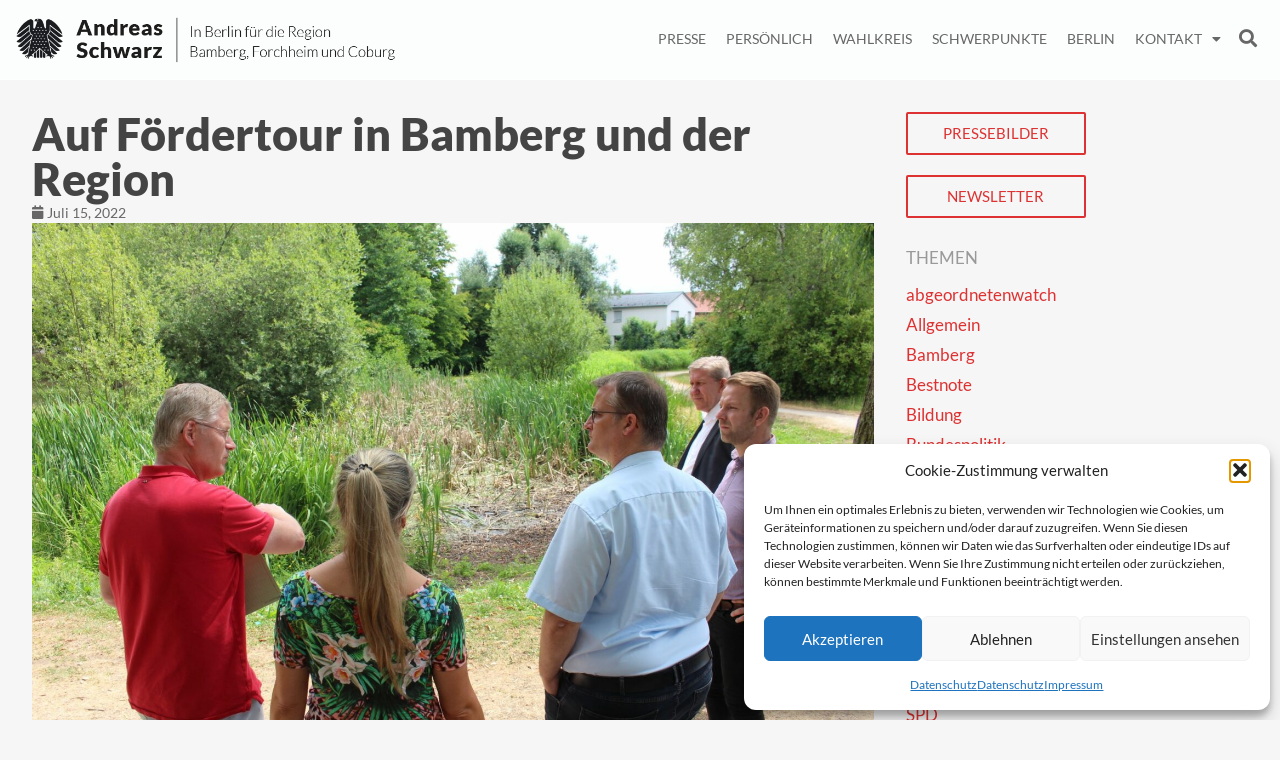

--- FILE ---
content_type: text/html; charset=UTF-8
request_url: https://spd-schwarz.de/auf-foerdertour-in-bamberg-und-der-region/
body_size: 17350
content:
<!doctype html>
<html lang="de" prefix="og: https://ogp.me/ns#">
<head>
	<meta charset="UTF-8">
	<meta name="viewport" content="width=device-width, initial-scale=1">
	<link rel="profile" href="https://gmpg.org/xfn/11">
	
<!-- Suchmaschinen-Optimierung durch Rank Math PRO - https://rankmath.com/ -->
<title>Auf Fördertour in Bamberg und der Region - Andreas Schwarz SPD</title>
<meta name="description" content="Nach dem Haushalt ist vor dem Haushalt. Anfang Juni hat der Deutsche Bundestag den Haushalt für das laufende Jahr 2022 beschlossen und schon jetzt beginnen"/>
<meta name="robots" content="index, follow, max-snippet:-1, max-video-preview:-1, max-image-preview:large"/>
<link rel="canonical" href="https://spd-schwarz.de/auf-foerdertour-in-bamberg-und-der-region/" />
<meta property="og:locale" content="de_DE" />
<meta property="og:type" content="article" />
<meta property="og:title" content="Auf Fördertour in Bamberg und der Region - Andreas Schwarz SPD" />
<meta property="og:description" content="Nach dem Haushalt ist vor dem Haushalt. Anfang Juni hat der Deutsche Bundestag den Haushalt für das laufende Jahr 2022 beschlossen und schon jetzt beginnen" />
<meta property="og:url" content="https://spd-schwarz.de/auf-foerdertour-in-bamberg-und-der-region/" />
<meta property="og:site_name" content="Andreas Schwarz SPD" />
<meta property="article:section" content="Bamberg" />
<meta property="og:image" content="https://spd-schwarz.de/wp-content/uploads/2a-1-1024x683.jpg" />
<meta property="og:image:secure_url" content="https://spd-schwarz.de/wp-content/uploads/2a-1-1024x683.jpg" />
<meta property="og:image:width" content="800" />
<meta property="og:image:height" content="534" />
<meta property="og:image:alt" content="Auf Fördertour in Bamberg und der Region" />
<meta property="og:image:type" content="image/jpeg" />
<meta property="article:published_time" content="2022-07-15T11:16:44+02:00" />
<meta name="twitter:card" content="summary_large_image" />
<meta name="twitter:title" content="Auf Fördertour in Bamberg und der Region - Andreas Schwarz SPD" />
<meta name="twitter:description" content="Nach dem Haushalt ist vor dem Haushalt. Anfang Juni hat der Deutsche Bundestag den Haushalt für das laufende Jahr 2022 beschlossen und schon jetzt beginnen" />
<meta name="twitter:image" content="https://spd-schwarz.de/wp-content/uploads/2a-1-1024x683.jpg" />
<meta name="twitter:label1" content="Verfasst von" />
<meta name="twitter:data1" content="Andreas Schwarz" />
<meta name="twitter:label2" content="Lesedauer" />
<meta name="twitter:data2" content="1 Minute" />
<script type="application/ld+json" class="rank-math-schema">{"@context":"https://schema.org","@graph":[{"@type":["Person","Organization"],"@id":"https://spd-schwarz.de/#person","name":"Andreas Schwarz SPD","logo":{"@type":"ImageObject","@id":"https://spd-schwarz.de/#logo","url":"https://spd-schwarz.de/wp-content/uploads/Logo_adler_schwarz-150x87.png","contentUrl":"https://spd-schwarz.de/wp-content/uploads/Logo_adler_schwarz-150x87.png","caption":"Andreas Schwarz SPD","inLanguage":"de"},"image":{"@type":"ImageObject","@id":"https://spd-schwarz.de/#logo","url":"https://spd-schwarz.de/wp-content/uploads/Logo_adler_schwarz-150x87.png","contentUrl":"https://spd-schwarz.de/wp-content/uploads/Logo_adler_schwarz-150x87.png","caption":"Andreas Schwarz SPD","inLanguage":"de"}},{"@type":"WebSite","@id":"https://spd-schwarz.de/#website","url":"https://spd-schwarz.de","name":"Andreas Schwarz SPD","publisher":{"@id":"https://spd-schwarz.de/#person"},"inLanguage":"de"},{"@type":"ImageObject","@id":"https://spd-schwarz.de/wp-content/uploads/2a-1.jpg","url":"https://spd-schwarz.de/wp-content/uploads/2a-1.jpg","width":"2048","height":"1365","inLanguage":"de"},{"@type":"WebPage","@id":"https://spd-schwarz.de/auf-foerdertour-in-bamberg-und-der-region/#webpage","url":"https://spd-schwarz.de/auf-foerdertour-in-bamberg-und-der-region/","name":"Auf F\u00f6rdertour in Bamberg und der Region - Andreas Schwarz SPD","datePublished":"2022-07-15T11:16:44+02:00","dateModified":"2022-07-15T11:16:44+02:00","isPartOf":{"@id":"https://spd-schwarz.de/#website"},"primaryImageOfPage":{"@id":"https://spd-schwarz.de/wp-content/uploads/2a-1.jpg"},"inLanguage":"de"},{"@type":"Person","@id":"https://spd-schwarz.de/author/schwarzredaktion/","name":"Andreas Schwarz","url":"https://spd-schwarz.de/author/schwarzredaktion/","image":{"@type":"ImageObject","@id":"https://secure.gravatar.com/avatar/1d7e0413c038a47fc8cb9a9b551df47d688a85ae0ecfd571eda1b12d404dc6e0?s=96&amp;d=mm&amp;r=g","url":"https://secure.gravatar.com/avatar/1d7e0413c038a47fc8cb9a9b551df47d688a85ae0ecfd571eda1b12d404dc6e0?s=96&amp;d=mm&amp;r=g","caption":"Andreas Schwarz","inLanguage":"de"}},{"@type":"BlogPosting","headline":"Auf F\u00f6rdertour in Bamberg und der Region - Andreas Schwarz SPD","datePublished":"2022-07-15T11:16:44+02:00","dateModified":"2022-07-15T11:16:44+02:00","articleSection":"Bamberg, Haushalt, Soziales, Umwelt, Wahlkreis","author":{"@id":"https://spd-schwarz.de/author/schwarzredaktion/","name":"Andreas Schwarz"},"publisher":{"@id":"https://spd-schwarz.de/#person"},"description":"Nach dem Haushalt ist vor dem Haushalt. Anfang Juni hat der Deutsche Bundestag den Haushalt f\u00fcr das laufende Jahr 2022 beschlossen und schon jetzt beginnen","name":"Auf F\u00f6rdertour in Bamberg und der Region - Andreas Schwarz SPD","@id":"https://spd-schwarz.de/auf-foerdertour-in-bamberg-und-der-region/#richSnippet","isPartOf":{"@id":"https://spd-schwarz.de/auf-foerdertour-in-bamberg-und-der-region/#webpage"},"image":{"@id":"https://spd-schwarz.de/wp-content/uploads/2a-1.jpg"},"inLanguage":"de","mainEntityOfPage":{"@id":"https://spd-schwarz.de/auf-foerdertour-in-bamberg-und-der-region/#webpage"}}]}</script>
<!-- /Rank Math WordPress SEO Plugin -->

<link rel="alternate" type="application/rss+xml" title="Andreas Schwarz SPD &raquo; Feed" href="https://spd-schwarz.de/feed/" />
<link rel="alternate" type="application/rss+xml" title="Andreas Schwarz SPD &raquo; Kommentar-Feed" href="https://spd-schwarz.de/comments/feed/" />
<link rel="alternate" type="application/rss+xml" title="Andreas Schwarz SPD &raquo; Auf Fördertour in Bamberg und der Region-Kommentar-Feed" href="https://spd-schwarz.de/auf-foerdertour-in-bamberg-und-der-region/feed/" />
<link rel="alternate" title="oEmbed (JSON)" type="application/json+oembed" href="https://spd-schwarz.de/wp-json/oembed/1.0/embed?url=https%3A%2F%2Fspd-schwarz.de%2Fauf-foerdertour-in-bamberg-und-der-region%2F" />
<link rel="alternate" title="oEmbed (XML)" type="text/xml+oembed" href="https://spd-schwarz.de/wp-json/oembed/1.0/embed?url=https%3A%2F%2Fspd-schwarz.de%2Fauf-foerdertour-in-bamberg-und-der-region%2F&#038;format=xml" />
<style id='wp-img-auto-sizes-contain-inline-css'>
img:is([sizes=auto i],[sizes^="auto," i]){contain-intrinsic-size:3000px 1500px}
/*# sourceURL=wp-img-auto-sizes-contain-inline-css */
</style>
<link rel='stylesheet' id='sbi_styles-css' href='https://spd-schwarz.de/wp-content/plugins/instagram-feed-pro/css/sbi-styles.min.css?ver=6.4' media='all' />
<style id='wp-emoji-styles-inline-css'>

	img.wp-smiley, img.emoji {
		display: inline !important;
		border: none !important;
		box-shadow: none !important;
		height: 1em !important;
		width: 1em !important;
		margin: 0 0.07em !important;
		vertical-align: -0.1em !important;
		background: none !important;
		padding: 0 !important;
	}
/*# sourceURL=wp-emoji-styles-inline-css */
</style>
<link rel='stylesheet' id='wp-block-library-css' href='https://spd-schwarz.de/wp-includes/css/dist/block-library/style.min.css?ver=6.9' media='all' />
<style id='global-styles-inline-css'>
:root{--wp--preset--aspect-ratio--square: 1;--wp--preset--aspect-ratio--4-3: 4/3;--wp--preset--aspect-ratio--3-4: 3/4;--wp--preset--aspect-ratio--3-2: 3/2;--wp--preset--aspect-ratio--2-3: 2/3;--wp--preset--aspect-ratio--16-9: 16/9;--wp--preset--aspect-ratio--9-16: 9/16;--wp--preset--color--black: #000000;--wp--preset--color--cyan-bluish-gray: #abb8c3;--wp--preset--color--white: #ffffff;--wp--preset--color--pale-pink: #f78da7;--wp--preset--color--vivid-red: #cf2e2e;--wp--preset--color--luminous-vivid-orange: #ff6900;--wp--preset--color--luminous-vivid-amber: #fcb900;--wp--preset--color--light-green-cyan: #7bdcb5;--wp--preset--color--vivid-green-cyan: #00d084;--wp--preset--color--pale-cyan-blue: #8ed1fc;--wp--preset--color--vivid-cyan-blue: #0693e3;--wp--preset--color--vivid-purple: #9b51e0;--wp--preset--gradient--vivid-cyan-blue-to-vivid-purple: linear-gradient(135deg,rgb(6,147,227) 0%,rgb(155,81,224) 100%);--wp--preset--gradient--light-green-cyan-to-vivid-green-cyan: linear-gradient(135deg,rgb(122,220,180) 0%,rgb(0,208,130) 100%);--wp--preset--gradient--luminous-vivid-amber-to-luminous-vivid-orange: linear-gradient(135deg,rgb(252,185,0) 0%,rgb(255,105,0) 100%);--wp--preset--gradient--luminous-vivid-orange-to-vivid-red: linear-gradient(135deg,rgb(255,105,0) 0%,rgb(207,46,46) 100%);--wp--preset--gradient--very-light-gray-to-cyan-bluish-gray: linear-gradient(135deg,rgb(238,238,238) 0%,rgb(169,184,195) 100%);--wp--preset--gradient--cool-to-warm-spectrum: linear-gradient(135deg,rgb(74,234,220) 0%,rgb(151,120,209) 20%,rgb(207,42,186) 40%,rgb(238,44,130) 60%,rgb(251,105,98) 80%,rgb(254,248,76) 100%);--wp--preset--gradient--blush-light-purple: linear-gradient(135deg,rgb(255,206,236) 0%,rgb(152,150,240) 100%);--wp--preset--gradient--blush-bordeaux: linear-gradient(135deg,rgb(254,205,165) 0%,rgb(254,45,45) 50%,rgb(107,0,62) 100%);--wp--preset--gradient--luminous-dusk: linear-gradient(135deg,rgb(255,203,112) 0%,rgb(199,81,192) 50%,rgb(65,88,208) 100%);--wp--preset--gradient--pale-ocean: linear-gradient(135deg,rgb(255,245,203) 0%,rgb(182,227,212) 50%,rgb(51,167,181) 100%);--wp--preset--gradient--electric-grass: linear-gradient(135deg,rgb(202,248,128) 0%,rgb(113,206,126) 100%);--wp--preset--gradient--midnight: linear-gradient(135deg,rgb(2,3,129) 0%,rgb(40,116,252) 100%);--wp--preset--font-size--small: 13px;--wp--preset--font-size--medium: 20px;--wp--preset--font-size--large: 36px;--wp--preset--font-size--x-large: 42px;--wp--preset--spacing--20: 0.44rem;--wp--preset--spacing--30: 0.67rem;--wp--preset--spacing--40: 1rem;--wp--preset--spacing--50: 1.5rem;--wp--preset--spacing--60: 2.25rem;--wp--preset--spacing--70: 3.38rem;--wp--preset--spacing--80: 5.06rem;--wp--preset--shadow--natural: 6px 6px 9px rgba(0, 0, 0, 0.2);--wp--preset--shadow--deep: 12px 12px 50px rgba(0, 0, 0, 0.4);--wp--preset--shadow--sharp: 6px 6px 0px rgba(0, 0, 0, 0.2);--wp--preset--shadow--outlined: 6px 6px 0px -3px rgb(255, 255, 255), 6px 6px rgb(0, 0, 0);--wp--preset--shadow--crisp: 6px 6px 0px rgb(0, 0, 0);}:root { --wp--style--global--content-size: 800px;--wp--style--global--wide-size: 1200px; }:where(body) { margin: 0; }.wp-site-blocks > .alignleft { float: left; margin-right: 2em; }.wp-site-blocks > .alignright { float: right; margin-left: 2em; }.wp-site-blocks > .aligncenter { justify-content: center; margin-left: auto; margin-right: auto; }:where(.wp-site-blocks) > * { margin-block-start: 24px; margin-block-end: 0; }:where(.wp-site-blocks) > :first-child { margin-block-start: 0; }:where(.wp-site-blocks) > :last-child { margin-block-end: 0; }:root { --wp--style--block-gap: 24px; }:root :where(.is-layout-flow) > :first-child{margin-block-start: 0;}:root :where(.is-layout-flow) > :last-child{margin-block-end: 0;}:root :where(.is-layout-flow) > *{margin-block-start: 24px;margin-block-end: 0;}:root :where(.is-layout-constrained) > :first-child{margin-block-start: 0;}:root :where(.is-layout-constrained) > :last-child{margin-block-end: 0;}:root :where(.is-layout-constrained) > *{margin-block-start: 24px;margin-block-end: 0;}:root :where(.is-layout-flex){gap: 24px;}:root :where(.is-layout-grid){gap: 24px;}.is-layout-flow > .alignleft{float: left;margin-inline-start: 0;margin-inline-end: 2em;}.is-layout-flow > .alignright{float: right;margin-inline-start: 2em;margin-inline-end: 0;}.is-layout-flow > .aligncenter{margin-left: auto !important;margin-right: auto !important;}.is-layout-constrained > .alignleft{float: left;margin-inline-start: 0;margin-inline-end: 2em;}.is-layout-constrained > .alignright{float: right;margin-inline-start: 2em;margin-inline-end: 0;}.is-layout-constrained > .aligncenter{margin-left: auto !important;margin-right: auto !important;}.is-layout-constrained > :where(:not(.alignleft):not(.alignright):not(.alignfull)){max-width: var(--wp--style--global--content-size);margin-left: auto !important;margin-right: auto !important;}.is-layout-constrained > .alignwide{max-width: var(--wp--style--global--wide-size);}body .is-layout-flex{display: flex;}.is-layout-flex{flex-wrap: wrap;align-items: center;}.is-layout-flex > :is(*, div){margin: 0;}body .is-layout-grid{display: grid;}.is-layout-grid > :is(*, div){margin: 0;}body{padding-top: 0px;padding-right: 0px;padding-bottom: 0px;padding-left: 0px;}a:where(:not(.wp-element-button)){text-decoration: underline;}:root :where(.wp-element-button, .wp-block-button__link){background-color: #32373c;border-width: 0;color: #fff;font-family: inherit;font-size: inherit;font-style: inherit;font-weight: inherit;letter-spacing: inherit;line-height: inherit;padding-top: calc(0.667em + 2px);padding-right: calc(1.333em + 2px);padding-bottom: calc(0.667em + 2px);padding-left: calc(1.333em + 2px);text-decoration: none;text-transform: inherit;}.has-black-color{color: var(--wp--preset--color--black) !important;}.has-cyan-bluish-gray-color{color: var(--wp--preset--color--cyan-bluish-gray) !important;}.has-white-color{color: var(--wp--preset--color--white) !important;}.has-pale-pink-color{color: var(--wp--preset--color--pale-pink) !important;}.has-vivid-red-color{color: var(--wp--preset--color--vivid-red) !important;}.has-luminous-vivid-orange-color{color: var(--wp--preset--color--luminous-vivid-orange) !important;}.has-luminous-vivid-amber-color{color: var(--wp--preset--color--luminous-vivid-amber) !important;}.has-light-green-cyan-color{color: var(--wp--preset--color--light-green-cyan) !important;}.has-vivid-green-cyan-color{color: var(--wp--preset--color--vivid-green-cyan) !important;}.has-pale-cyan-blue-color{color: var(--wp--preset--color--pale-cyan-blue) !important;}.has-vivid-cyan-blue-color{color: var(--wp--preset--color--vivid-cyan-blue) !important;}.has-vivid-purple-color{color: var(--wp--preset--color--vivid-purple) !important;}.has-black-background-color{background-color: var(--wp--preset--color--black) !important;}.has-cyan-bluish-gray-background-color{background-color: var(--wp--preset--color--cyan-bluish-gray) !important;}.has-white-background-color{background-color: var(--wp--preset--color--white) !important;}.has-pale-pink-background-color{background-color: var(--wp--preset--color--pale-pink) !important;}.has-vivid-red-background-color{background-color: var(--wp--preset--color--vivid-red) !important;}.has-luminous-vivid-orange-background-color{background-color: var(--wp--preset--color--luminous-vivid-orange) !important;}.has-luminous-vivid-amber-background-color{background-color: var(--wp--preset--color--luminous-vivid-amber) !important;}.has-light-green-cyan-background-color{background-color: var(--wp--preset--color--light-green-cyan) !important;}.has-vivid-green-cyan-background-color{background-color: var(--wp--preset--color--vivid-green-cyan) !important;}.has-pale-cyan-blue-background-color{background-color: var(--wp--preset--color--pale-cyan-blue) !important;}.has-vivid-cyan-blue-background-color{background-color: var(--wp--preset--color--vivid-cyan-blue) !important;}.has-vivid-purple-background-color{background-color: var(--wp--preset--color--vivid-purple) !important;}.has-black-border-color{border-color: var(--wp--preset--color--black) !important;}.has-cyan-bluish-gray-border-color{border-color: var(--wp--preset--color--cyan-bluish-gray) !important;}.has-white-border-color{border-color: var(--wp--preset--color--white) !important;}.has-pale-pink-border-color{border-color: var(--wp--preset--color--pale-pink) !important;}.has-vivid-red-border-color{border-color: var(--wp--preset--color--vivid-red) !important;}.has-luminous-vivid-orange-border-color{border-color: var(--wp--preset--color--luminous-vivid-orange) !important;}.has-luminous-vivid-amber-border-color{border-color: var(--wp--preset--color--luminous-vivid-amber) !important;}.has-light-green-cyan-border-color{border-color: var(--wp--preset--color--light-green-cyan) !important;}.has-vivid-green-cyan-border-color{border-color: var(--wp--preset--color--vivid-green-cyan) !important;}.has-pale-cyan-blue-border-color{border-color: var(--wp--preset--color--pale-cyan-blue) !important;}.has-vivid-cyan-blue-border-color{border-color: var(--wp--preset--color--vivid-cyan-blue) !important;}.has-vivid-purple-border-color{border-color: var(--wp--preset--color--vivid-purple) !important;}.has-vivid-cyan-blue-to-vivid-purple-gradient-background{background: var(--wp--preset--gradient--vivid-cyan-blue-to-vivid-purple) !important;}.has-light-green-cyan-to-vivid-green-cyan-gradient-background{background: var(--wp--preset--gradient--light-green-cyan-to-vivid-green-cyan) !important;}.has-luminous-vivid-amber-to-luminous-vivid-orange-gradient-background{background: var(--wp--preset--gradient--luminous-vivid-amber-to-luminous-vivid-orange) !important;}.has-luminous-vivid-orange-to-vivid-red-gradient-background{background: var(--wp--preset--gradient--luminous-vivid-orange-to-vivid-red) !important;}.has-very-light-gray-to-cyan-bluish-gray-gradient-background{background: var(--wp--preset--gradient--very-light-gray-to-cyan-bluish-gray) !important;}.has-cool-to-warm-spectrum-gradient-background{background: var(--wp--preset--gradient--cool-to-warm-spectrum) !important;}.has-blush-light-purple-gradient-background{background: var(--wp--preset--gradient--blush-light-purple) !important;}.has-blush-bordeaux-gradient-background{background: var(--wp--preset--gradient--blush-bordeaux) !important;}.has-luminous-dusk-gradient-background{background: var(--wp--preset--gradient--luminous-dusk) !important;}.has-pale-ocean-gradient-background{background: var(--wp--preset--gradient--pale-ocean) !important;}.has-electric-grass-gradient-background{background: var(--wp--preset--gradient--electric-grass) !important;}.has-midnight-gradient-background{background: var(--wp--preset--gradient--midnight) !important;}.has-small-font-size{font-size: var(--wp--preset--font-size--small) !important;}.has-medium-font-size{font-size: var(--wp--preset--font-size--medium) !important;}.has-large-font-size{font-size: var(--wp--preset--font-size--large) !important;}.has-x-large-font-size{font-size: var(--wp--preset--font-size--x-large) !important;}
/*# sourceURL=global-styles-inline-css */
</style>

<link rel='stylesheet' id='ctf_styles-css' href='https://spd-schwarz.de/wp-content/plugins/custom-twitter-feeds-pro/css/ctf-styles.min.css?ver=2.4.1' media='all' />
<link rel='stylesheet' id='cff-css' href='https://spd-schwarz.de/wp-content/plugins/custom-facebook-feed-pro/assets/css/cff-style.min.css?ver=4.6.4' media='all' />
<link rel='stylesheet' id='cmplz-general-css' href='https://spd-schwarz.de/wp-content/plugins/complianz-gdpr/assets/css/cookieblocker.min.css?ver=1763974683' media='all' />
<link rel='stylesheet' id='hello-elementor-css' href='https://spd-schwarz.de/wp-content/themes/hello-elementor/assets/css/reset.css?ver=3.4.5' media='all' />
<link rel='stylesheet' id='hello-elementor-theme-style-css' href='https://spd-schwarz.de/wp-content/themes/hello-elementor/assets/css/theme.css?ver=3.4.5' media='all' />
<link rel='stylesheet' id='hello-elementor-header-footer-css' href='https://spd-schwarz.de/wp-content/themes/hello-elementor/assets/css/header-footer.css?ver=3.4.5' media='all' />
<link rel='stylesheet' id='elementor-frontend-css' href='https://spd-schwarz.de/wp-content/plugins/elementor/assets/css/frontend.min.css?ver=3.33.2' media='all' />
<link rel='stylesheet' id='elementor-post-6-css' href='https://spd-schwarz.de/wp-content/uploads/elementor/css/post-6.css?ver=1768956155' media='all' />
<link rel='stylesheet' id='widget-image-css' href='https://spd-schwarz.de/wp-content/plugins/elementor/assets/css/widget-image.min.css?ver=3.33.2' media='all' />
<link rel='stylesheet' id='widget-nav-menu-css' href='https://spd-schwarz.de/wp-content/plugins/elementor-pro/assets/css/widget-nav-menu.min.css?ver=3.31.2' media='all' />
<link rel='stylesheet' id='widget-search-form-css' href='https://spd-schwarz.de/wp-content/plugins/elementor-pro/assets/css/widget-search-form.min.css?ver=3.31.2' media='all' />
<link rel='stylesheet' id='elementor-icons-shared-0-css' href='https://spd-schwarz.de/wp-content/plugins/elementor/assets/lib/font-awesome/css/fontawesome.min.css?ver=5.15.3' media='all' />
<link rel='stylesheet' id='elementor-icons-fa-solid-css' href='https://spd-schwarz.de/wp-content/plugins/elementor/assets/lib/font-awesome/css/solid.min.css?ver=5.15.3' media='all' />
<link rel='stylesheet' id='e-sticky-css' href='https://spd-schwarz.de/wp-content/plugins/elementor-pro/assets/css/modules/sticky.min.css?ver=3.31.2' media='all' />
<link rel='stylesheet' id='widget-heading-css' href='https://spd-schwarz.de/wp-content/plugins/elementor/assets/css/widget-heading.min.css?ver=3.33.2' media='all' />
<link rel='stylesheet' id='widget-posts-css' href='https://spd-schwarz.de/wp-content/plugins/elementor-pro/assets/css/widget-posts.min.css?ver=3.31.2' media='all' />
<link rel='stylesheet' id='widget-divider-css' href='https://spd-schwarz.de/wp-content/plugins/elementor/assets/css/widget-divider.min.css?ver=3.33.2' media='all' />
<link rel='stylesheet' id='widget-social-icons-css' href='https://spd-schwarz.de/wp-content/plugins/elementor/assets/css/widget-social-icons.min.css?ver=3.33.2' media='all' />
<link rel='stylesheet' id='e-apple-webkit-css' href='https://spd-schwarz.de/wp-content/plugins/elementor/assets/css/conditionals/apple-webkit.min.css?ver=3.33.2' media='all' />
<link rel='stylesheet' id='widget-post-info-css' href='https://spd-schwarz.de/wp-content/plugins/elementor-pro/assets/css/widget-post-info.min.css?ver=3.31.2' media='all' />
<link rel='stylesheet' id='widget-icon-list-css' href='https://spd-schwarz.de/wp-content/plugins/elementor/assets/css/widget-icon-list.min.css?ver=3.33.2' media='all' />
<link rel='stylesheet' id='elementor-icons-fa-regular-css' href='https://spd-schwarz.de/wp-content/plugins/elementor/assets/lib/font-awesome/css/regular.min.css?ver=5.15.3' media='all' />
<link rel='stylesheet' id='swiper-css' href='https://spd-schwarz.de/wp-content/plugins/elementor/assets/lib/swiper/v8/css/swiper.min.css?ver=8.4.5' media='all' />
<link rel='stylesheet' id='e-swiper-css' href='https://spd-schwarz.de/wp-content/plugins/elementor/assets/css/conditionals/e-swiper.min.css?ver=3.33.2' media='all' />
<link rel='stylesheet' id='elementor-icons-css' href='https://spd-schwarz.de/wp-content/plugins/elementor/assets/lib/eicons/css/elementor-icons.min.css?ver=5.44.0' media='all' />
<link rel='stylesheet' id='cffstyles-css' href='https://spd-schwarz.de/wp-content/plugins/custom-facebook-feed-pro/assets/css/cff-style.min.css?ver=4.6.4' media='all' />
<link rel='stylesheet' id='sbistyles-css' href='https://spd-schwarz.de/wp-content/plugins/instagram-feed-pro/css/sbi-styles.min.css?ver=6.4' media='all' />
<link rel='stylesheet' id='elementor-post-9260-css' href='https://spd-schwarz.de/wp-content/uploads/elementor/css/post-9260.css?ver=1768956155' media='all' />
<link rel='stylesheet' id='elementor-post-28-css' href='https://spd-schwarz.de/wp-content/uploads/elementor/css/post-28.css?ver=1768956155' media='all' />
<link rel='stylesheet' id='elementor-post-381-css' href='https://spd-schwarz.de/wp-content/uploads/elementor/css/post-381.css?ver=1768956155' media='all' />
<link rel='stylesheet' id='hello-elementor-child-style-css' href='https://spd-schwarz.de/wp-content/themes/spd-schwarz/css/spd-styles.css?ver=1.0.0' media='all' />
<link rel='stylesheet' id='ekit-widget-styles-css' href='https://spd-schwarz.de/wp-content/plugins/elementskit-lite/widgets/init/assets/css/widget-styles.css?ver=3.7.6' media='all' />
<link rel='stylesheet' id='ekit-responsive-css' href='https://spd-schwarz.de/wp-content/plugins/elementskit-lite/widgets/init/assets/css/responsive.css?ver=3.7.6' media='all' />
<link rel='stylesheet' id='elementor-gf-local-lato-css' href='//spd-schwarz.de/wp-content/uploads/omgf/elementor-gf-local-lato/elementor-gf-local-lato.css?ver=1692708215' media='all' />
<link rel='stylesheet' id='elementor-icons-fa-brands-css' href='https://spd-schwarz.de/wp-content/plugins/elementor/assets/lib/font-awesome/css/brands.min.css?ver=5.15.3' media='all' />
<script src="https://spd-schwarz.de/wp-includes/js/jquery/jquery.min.js?ver=3.7.1" id="jquery-core-js"></script>
<script src="https://spd-schwarz.de/wp-includes/js/jquery/jquery-migrate.min.js?ver=3.4.1" id="jquery-migrate-js"></script>
<script src="https://spd-schwarz.de/wp-content/themes/spd-schwarz/js/scripts.js?ver=1.0.0" id="scripts_js-js"></script>
<link rel="https://api.w.org/" href="https://spd-schwarz.de/wp-json/" /><link rel="alternate" title="JSON" type="application/json" href="https://spd-schwarz.de/wp-json/wp/v2/posts/7828" /><link rel="EditURI" type="application/rsd+xml" title="RSD" href="https://spd-schwarz.de/xmlrpc.php?rsd" />
<meta name="generator" content="WordPress 6.9" />
<link rel='shortlink' href='https://spd-schwarz.de/?p=7828' />
<!-- Custom Facebook Feed JS vars -->
<script type="text/javascript">
var cffsiteurl = "https://spd-schwarz.de/wp-content/plugins";
var cffajaxurl = "https://spd-schwarz.de/wp-admin/admin-ajax.php";


var cfflinkhashtags = "false";
</script>
			<style>.cmplz-hidden {
					display: none !important;
				}</style>			<style>
				.e-con.e-parent:nth-of-type(n+4):not(.e-lazyloaded):not(.e-no-lazyload),
				.e-con.e-parent:nth-of-type(n+4):not(.e-lazyloaded):not(.e-no-lazyload) * {
					background-image: none !important;
				}
				@media screen and (max-height: 1024px) {
					.e-con.e-parent:nth-of-type(n+3):not(.e-lazyloaded):not(.e-no-lazyload),
					.e-con.e-parent:nth-of-type(n+3):not(.e-lazyloaded):not(.e-no-lazyload) * {
						background-image: none !important;
					}
				}
				@media screen and (max-height: 640px) {
					.e-con.e-parent:nth-of-type(n+2):not(.e-lazyloaded):not(.e-no-lazyload),
					.e-con.e-parent:nth-of-type(n+2):not(.e-lazyloaded):not(.e-no-lazyload) * {
						background-image: none !important;
					}
				}
			</style>
			<link rel="icon" href="https://spd-schwarz.de/wp-content/uploads/cropped-spd_logo-32x32.png" sizes="32x32" />
<link rel="icon" href="https://spd-schwarz.de/wp-content/uploads/cropped-spd_logo-192x192.png" sizes="192x192" />
<link rel="apple-touch-icon" href="https://spd-schwarz.de/wp-content/uploads/cropped-spd_logo-180x180.png" />
<meta name="msapplication-TileImage" content="https://spd-schwarz.de/wp-content/uploads/cropped-spd_logo-270x270.png" />
</head>
<body data-cmplz=1 class="wp-singular post-template-default single single-post postid-7828 single-format-standard wp-custom-logo wp-embed-responsive wp-theme-hello-elementor wp-child-theme-spd-schwarz hello-elementor-default elementor-default elementor-kit-6 elementor-page-381">


<a class="skip-link screen-reader-text" href="#content">Zum Inhalt springen</a>

		<header data-elementor-type="header" data-elementor-id="9260" class="elementor elementor-9260 elementor-location-header" data-elementor-post-type="elementor_library">
			<div class="elementor-element elementor-element-f560d49 e-flex e-con-boxed e-con e-parent" data-id="f560d49" data-element_type="container" data-settings="{&quot;sticky&quot;:&quot;top&quot;,&quot;sticky_effects_offset&quot;:90,&quot;background_background&quot;:&quot;classic&quot;,&quot;sticky_on&quot;:[&quot;desktop&quot;,&quot;tablet&quot;],&quot;sticky_offset&quot;:0,&quot;sticky_anchor_link_offset&quot;:0}">
					<div class="e-con-inner">
		<div class="elementor-element elementor-element-f2d012e e-flex e-con-boxed e-con e-child" data-id="f2d012e" data-element_type="container">
					<div class="e-con-inner">
				<div class="elementor-element elementor-element-850e0fd elementor-widget elementor-widget-theme-site-logo elementor-widget-image" data-id="850e0fd" data-element_type="widget" data-widget_type="theme-site-logo.default">
				<div class="elementor-widget-container">
											<a href="https://spd-schwarz.de">
			<img fetchpriority="high" width="700" height="87" src="https://spd-schwarz.de/wp-content/uploads/Logo_adler_schwarz.png" class="attachment-2048x2048 size-2048x2048 wp-image-10520" alt="" srcset="https://spd-schwarz.de/wp-content/uploads/Logo_adler_schwarz.png 700w, https://spd-schwarz.de/wp-content/uploads/Logo_adler_schwarz-300x37.png 300w" sizes="(max-width: 700px) 100vw, 700px" />				</a>
											</div>
				</div>
		<div class="elementor-element elementor-element-c8739ff e-flex e-con-boxed e-con e-child" data-id="c8739ff" data-element_type="container">
					<div class="e-con-inner">
				<div class="elementor-element elementor-element-d46cb31 elementor-nav-menu--stretch elementor-nav-menu__text-align-center elementor-nav-menu--dropdown-tablet elementor-nav-menu--toggle elementor-nav-menu--burger elementor-widget elementor-widget-nav-menu" data-id="d46cb31" data-element_type="widget" data-settings="{&quot;full_width&quot;:&quot;stretch&quot;,&quot;layout&quot;:&quot;horizontal&quot;,&quot;submenu_icon&quot;:{&quot;value&quot;:&quot;&lt;i class=\&quot;fas fa-caret-down\&quot;&gt;&lt;\/i&gt;&quot;,&quot;library&quot;:&quot;fa-solid&quot;},&quot;toggle&quot;:&quot;burger&quot;}" data-widget_type="nav-menu.default">
				<div class="elementor-widget-container">
								<nav aria-label="Menü" class="elementor-nav-menu--main elementor-nav-menu__container elementor-nav-menu--layout-horizontal e--pointer-none">
				<ul id="menu-1-d46cb31" class="elementor-nav-menu"><li class="menu-item menu-item-type-post_type menu-item-object-page menu-item-595"><a href="https://spd-schwarz.de/presse/" class="elementor-item">Presse</a></li>
<li class="menu-item menu-item-type-post_type menu-item-object-page menu-item-863"><a href="https://spd-schwarz.de/persoenlich/" class="elementor-item">Persönlich</a></li>
<li class="menu-item menu-item-type-post_type menu-item-object-page menu-item-1852"><a href="https://spd-schwarz.de/mein-wahlkreis/" class="elementor-item">Wahlkreis</a></li>
<li class="menu-item menu-item-type-post_type menu-item-object-page menu-item-10066"><a href="https://spd-schwarz.de/schwerpunkte/" class="elementor-item">Schwerpunkte</a></li>
<li class="menu-item menu-item-type-post_type menu-item-object-page menu-item-1915"><a href="https://spd-schwarz.de/berlin/" class="elementor-item">Berlin</a></li>
<li class="menu-item menu-item-type-post_type menu-item-object-page menu-item-has-children menu-item-895"><a href="https://spd-schwarz.de/kontakt/" class="elementor-item">Kontakt</a>
<ul class="sub-menu elementor-nav-menu--dropdown">
	<li class="menu-item menu-item-type-post_type menu-item-object-page menu-item-privacy-policy menu-item-9269"><a rel="privacy-policy" href="https://spd-schwarz.de/datenschutz/" class="elementor-sub-item">Datenschutz</a></li>
	<li class="menu-item menu-item-type-post_type menu-item-object-page menu-item-9270"><a href="https://spd-schwarz.de/impressum/" class="elementor-sub-item">Impressum</a></li>
</ul>
</li>
</ul>			</nav>
					<div class="elementor-menu-toggle" role="button" tabindex="0" aria-label="Menü Umschalter" aria-expanded="false">
			<i aria-hidden="true" role="presentation" class="elementor-menu-toggle__icon--open eicon-menu-bar"></i><i aria-hidden="true" role="presentation" class="elementor-menu-toggle__icon--close eicon-close"></i>		</div>
					<nav class="elementor-nav-menu--dropdown elementor-nav-menu__container" aria-hidden="true">
				<ul id="menu-2-d46cb31" class="elementor-nav-menu"><li class="menu-item menu-item-type-post_type menu-item-object-page menu-item-595"><a href="https://spd-schwarz.de/presse/" class="elementor-item" tabindex="-1">Presse</a></li>
<li class="menu-item menu-item-type-post_type menu-item-object-page menu-item-863"><a href="https://spd-schwarz.de/persoenlich/" class="elementor-item" tabindex="-1">Persönlich</a></li>
<li class="menu-item menu-item-type-post_type menu-item-object-page menu-item-1852"><a href="https://spd-schwarz.de/mein-wahlkreis/" class="elementor-item" tabindex="-1">Wahlkreis</a></li>
<li class="menu-item menu-item-type-post_type menu-item-object-page menu-item-10066"><a href="https://spd-schwarz.de/schwerpunkte/" class="elementor-item" tabindex="-1">Schwerpunkte</a></li>
<li class="menu-item menu-item-type-post_type menu-item-object-page menu-item-1915"><a href="https://spd-schwarz.de/berlin/" class="elementor-item" tabindex="-1">Berlin</a></li>
<li class="menu-item menu-item-type-post_type menu-item-object-page menu-item-has-children menu-item-895"><a href="https://spd-schwarz.de/kontakt/" class="elementor-item" tabindex="-1">Kontakt</a>
<ul class="sub-menu elementor-nav-menu--dropdown">
	<li class="menu-item menu-item-type-post_type menu-item-object-page menu-item-privacy-policy menu-item-9269"><a rel="privacy-policy" href="https://spd-schwarz.de/datenschutz/" class="elementor-sub-item" tabindex="-1">Datenschutz</a></li>
	<li class="menu-item menu-item-type-post_type menu-item-object-page menu-item-9270"><a href="https://spd-schwarz.de/impressum/" class="elementor-sub-item" tabindex="-1">Impressum</a></li>
</ul>
</li>
</ul>			</nav>
						</div>
				</div>
				<div class="elementor-element elementor-element-95cf09e elementor-search-form--skin-full_screen elementor-widget elementor-widget-search-form" data-id="95cf09e" data-element_type="widget" data-settings="{&quot;skin&quot;:&quot;full_screen&quot;}" data-widget_type="search-form.default">
				<div class="elementor-widget-container">
							<search role="search">
			<form class="elementor-search-form" action="https://spd-schwarz.de" method="get">
												<div class="elementor-search-form__toggle" role="button" tabindex="0" aria-label="Suche">
					<i aria-hidden="true" class="fas fa-search"></i>				</div>
								<div class="elementor-search-form__container">
					<label class="elementor-screen-only" for="elementor-search-form-95cf09e">Suche</label>

					
					<input id="elementor-search-form-95cf09e" placeholder="Suche..." class="elementor-search-form__input" type="search" name="s" value="">
					
					
										<div class="dialog-lightbox-close-button dialog-close-button" role="button" tabindex="0" aria-label="Schließe dieses Suchfeld.">
						<i aria-hidden="true" class="eicon-close"></i>					</div>
									</div>
			</form>
		</search>
						</div>
				</div>
					</div>
				</div>
					</div>
				</div>
					</div>
				</div>
				</header>
				<div data-elementor-type="single-post" data-elementor-id="381" class="elementor elementor-381 elementor-location-single post-7828 post type-post status-publish format-standard has-post-thumbnail hentry category-bamberg category-haushalt category-soziales category-umwelt category-wahlkreis" data-elementor-post-type="elementor_library">
			<div class="elementor-element elementor-element-67b560b9 e-flex e-con-boxed e-con e-parent" data-id="67b560b9" data-element_type="container">
					<div class="e-con-inner">
		<div class="elementor-element elementor-element-8bc024b e-con-full e-flex e-con e-parent" data-id="8bc024b" data-element_type="container">
				<div class="elementor-element elementor-element-70c533e elementor-widget elementor-widget-theme-post-title elementor-page-title elementor-widget-heading" data-id="70c533e" data-element_type="widget" data-widget_type="theme-post-title.default">
				<div class="elementor-widget-container">
					<h1 class="elementor-heading-title elementor-size-default">Auf Fördertour in Bamberg und der Region</h1>				</div>
				</div>
				<div class="elementor-element elementor-element-0dec610 elementor-widget elementor-widget-post-info" data-id="0dec610" data-element_type="widget" data-widget_type="post-info.default">
				<div class="elementor-widget-container">
							<ul class="elementor-inline-items elementor-icon-list-items elementor-post-info">
								<li class="elementor-icon-list-item elementor-repeater-item-5e8f97a elementor-inline-item" itemprop="datePublished">
										<span class="elementor-icon-list-icon">
								<i aria-hidden="true" class="fas fa-calendar"></i>							</span>
									<span class="elementor-icon-list-text elementor-post-info__item elementor-post-info__item--type-date">
										<time>Juli 15, 2022</time>					</span>
								</li>
				</ul>
						</div>
				</div>
				<div class="elementor-element elementor-element-768d36b elementor-widget elementor-widget-theme-post-featured-image elementor-widget-image" data-id="768d36b" data-element_type="widget" data-widget_type="theme-post-featured-image.default">
				<div class="elementor-widget-container">
															<img width="2048" height="1365" src="https://spd-schwarz.de/wp-content/uploads/2a-1.jpg" class="attachment-full size-full wp-image-7829" alt="" srcset="https://spd-schwarz.de/wp-content/uploads/2a-1.jpg 2048w, https://spd-schwarz.de/wp-content/uploads/2a-1-300x200.jpg 300w, https://spd-schwarz.de/wp-content/uploads/2a-1-1024x683.jpg 1024w, https://spd-schwarz.de/wp-content/uploads/2a-1-768x512.jpg 768w, https://spd-schwarz.de/wp-content/uploads/2a-1-1536x1024.jpg 1536w" sizes="(max-width: 2048px) 100vw, 2048px" />															</div>
				</div>
				<div class="elementor-element elementor-element-34ec6ae elementor-widget elementor-widget-theme-post-content" data-id="34ec6ae" data-element_type="widget" data-widget_type="theme-post-content.default">
				<div class="elementor-widget-container">
					<p>Nach dem Haushalt ist vor dem Haushalt. Anfang Juni hat der Deutsche Bundestag den Haushalt für das laufende Jahr 2022 beschlossen und schon jetzt beginnen die Vorbereitungen für die nächsten Haushaltsberatungen.</p>
<p>Dies hat die Stadt Bamberg zum Anlass genommen, um dem Bundestagsabgeordneten Andreas Schwarz einige mögliche Förderprojekte in und um Bamberg vorzustellen.</p>
<p>Bereits in den vergangenen Jahren hat sich der SPD-Haushaltspolitiker erfolgreich für die Förderung von wichtigen Projekten für die Stadt Bamberg in Berlin eingesetzt, wie beispielsweise die Klosterkirche St. Michael, das Stadtschloss Geyerswörth, das Klimaprojekt Biodiversität, das Alte Rathaus mit der Oberen Brücke und nicht zuletzt die Sanierung der Oberen Sandstraße 20.</p>
<p>Zunächst ging es bei der Besichtigungstour in den Stadtwald, wo der städtische Forstamtsleiter Johannes Hölzel und sein Stellvertreter Dieter Bierlein den Anwesenden den möglichen Standort einer Grünbrücke über die ICE-Trasse vorstellten. Im Zuge des Bahnausbaus verläuft die Trasse, die viergleisig ausgebaut werden soll, mitten durch den Stadtwald. Die Stadt plant daher eine dringend notwendige Grünbrücke über die Gleise, damit Wild gefahrlos von einer Seite zur anderen wechseln kann.</p>
<p>Förderbedarf besteht auch im Bamberger Stadtteil Wildensorg. Hier plant man die Neugestaltung und Renaturierung des Eichelsees für eine stabile Wasserversorgung und eine höhere Artenvielfalt.</p>
<p>Ein größeres Sanierungsprojekt wird die Villa Remeis. Deren Baustruktur ist durch sich verschiebende Gesteinsschichten im Roten Hügel so mitgenommen, dass dringender Sanierungsbedarf besteht. Nur so kann der bei den Bamberger*innen sehr beliebte Cafébetrieb durch den Sozialdienst Katholischer Frauen (SkF) e.V. weiter fortbestehen.</p>
<p>Bei einem Gespräch mit dem zweiten Bürgermeister Jonas Glüsenkamp stellte dieser verschiedene Sozial- und Umweltprojekte vor. Die Stadt Bamberg hat mit besonderen Herausforderungen zu kämpfen, die zum einen die Jugend, Integration und zum anderen die Umwelt betreffen. Hier sind gute Ideen und Unterstützung durch den Bund gefragt.</p>
<p>Weitere besichtigte Projekte waren die ursprünglichen Klostergärten von St. Michael, das Brauereimuseum, der Barockflügel von Schloss Geyerswörth, das ETA Hoffmann Haus sowie die Lagarde Reithalle. Abschluss der Fördertour war die Besichtigung des englischen Gartens von Schloss Hohenstein in Ahorn.</p>
<p>„Es ist immer wieder spannend, solche Fördervorhaben von der Idee bis zur Umsetzung mit zu begleiten. Dies ist meine Aufgabe in Haushaltsausschuss und es macht mir große Freude, auf diese Weise meine schöne Heimat Oberfranken für die Zukunft fit zu machen und zu erhalten“, so Andreas Schwarz abschließend.</p>
<p><em>Bildunterschrift</em><br />
<em>Mit Vertreter*innen der Stadt Bamberg begutachtete Andreas Schwarz die Pläne für den Eichelsee in Wildensorg.</em></p>
				</div>
				</div>
				</div>
		<div class="elementor-element elementor-element-7479daf e-con-full e-flex e-con e-parent" data-id="7479daf" data-element_type="container">
				<div class="elementor-element elementor-element-4a1c933 elementor-align-left elementor-widget elementor-widget-button" data-id="4a1c933" data-element_type="widget" data-widget_type="button.default">
				<div class="elementor-widget-container">
									<div class="elementor-button-wrapper">
					<a class="elementor-button elementor-button-link elementor-size-sm" href="/pressebilder/">
						<span class="elementor-button-content-wrapper">
									<span class="elementor-button-text">Pressebilder</span>
					</span>
					</a>
				</div>
								</div>
				</div>
				<div class="elementor-element elementor-element-d3b03e6 elementor-align-left elementor-widget elementor-widget-button" data-id="d3b03e6" data-element_type="widget" data-widget_type="button.default">
				<div class="elementor-widget-container">
									<div class="elementor-button-wrapper">
					<a class="elementor-button elementor-button-link elementor-size-sm" href="https://issuu.com/andreasschwarzspd">
						<span class="elementor-button-content-wrapper">
									<span class="elementor-button-text">Newsletter</span>
					</span>
					</a>
				</div>
								</div>
				</div>
				<div class="elementor-element elementor-element-4ecab5f5 elementor-widget elementor-widget-wp-widget-categories" data-id="4ecab5f5" data-element_type="widget" data-widget_type="wp-widget-categories.default">
				<div class="elementor-widget-container">
					<h5>Themen</h5><nav aria-label="Themen">
			<ul>
					<li class="cat-item cat-item-525"><a href="https://spd-schwarz.de/category/abgeordnetenwatch/">abgeordnetenwatch</a>
</li>
	<li class="cat-item cat-item-1"><a href="https://spd-schwarz.de/category/allgemein/">Allgemein</a>
</li>
	<li class="cat-item cat-item-8"><a href="https://spd-schwarz.de/category/bamberg/">Bamberg</a>
</li>
	<li class="cat-item cat-item-9"><a href="https://spd-schwarz.de/category/bestnote/">Bestnote</a>
</li>
	<li class="cat-item cat-item-10"><a href="https://spd-schwarz.de/category/bildung/">Bildung</a>
</li>
	<li class="cat-item cat-item-16"><a href="https://spd-schwarz.de/category/bundespolitik/">Bundespolitik</a>
</li>
	<li class="cat-item cat-item-547"><a href="https://spd-schwarz.de/category/ehrenamt/">Ehrenamt</a>
</li>
	<li class="cat-item cat-item-564"><a href="https://spd-schwarz.de/category/forchheim/">Forchheim</a>
</li>
	<li class="cat-item cat-item-13"><a href="https://spd-schwarz.de/category/foerderung/">Förderung</a>
</li>
	<li class="cat-item cat-item-548"><a href="https://spd-schwarz.de/category/gesundheit/">Gesundheit</a>
</li>
	<li class="cat-item cat-item-304"><a href="https://spd-schwarz.de/category/haushalt/">Haushalt</a>
</li>
	<li class="cat-item cat-item-318"><a href="https://spd-schwarz.de/category/jugend/">Kinder &amp; Jugend</a>
</li>
	<li class="cat-item cat-item-561"><a href="https://spd-schwarz.de/category/klima/">Klima</a>
</li>
	<li class="cat-item cat-item-41"><a href="https://spd-schwarz.de/category/soziales/">Soziales</a>
</li>
	<li class="cat-item cat-item-528"><a href="https://spd-schwarz.de/category/spd/">SPD</a>
</li>
	<li class="cat-item cat-item-15"><a href="https://spd-schwarz.de/category/steuern-finanzen/">Steuern &amp; Finanzen</a>
</li>
	<li class="cat-item cat-item-484"><a href="https://spd-schwarz.de/category/umwelt/">Umwelt</a>
</li>
	<li class="cat-item cat-item-455"><a href="https://spd-schwarz.de/category/verkehr/">Verkehr</a>
</li>
	<li class="cat-item cat-item-14"><a href="https://spd-schwarz.de/category/wahlkreis/">Wahlkreis</a>
</li>
	<li class="cat-item cat-item-321"><a href="https://spd-schwarz.de/category/wirtschaft/">Wirtschaft</a>
</li>
			</ul>

			</nav>				</div>
				</div>
				<div class="elementor-element elementor-element-13444ee elementor-widget elementor-widget-text-editor" data-id="13444ee" data-element_type="widget" data-widget_type="text-editor.default">
				<div class="elementor-widget-container">
									<p>Letzte Beiträge</p>								</div>
				</div>
				<div class="elementor-element elementor-element-26d273c4 elementor-grid-1 elementor-posts--thumbnail-left posts-sidebar elementor-grid-tablet-2 elementor-grid-mobile-1 elementor-widget elementor-widget-posts" data-id="26d273c4" data-element_type="widget" data-settings="{&quot;classic_columns&quot;:&quot;1&quot;,&quot;classic_columns_tablet&quot;:&quot;2&quot;,&quot;classic_columns_mobile&quot;:&quot;1&quot;,&quot;classic_row_gap&quot;:{&quot;unit&quot;:&quot;px&quot;,&quot;size&quot;:35,&quot;sizes&quot;:[]},&quot;classic_row_gap_tablet&quot;:{&quot;unit&quot;:&quot;px&quot;,&quot;size&quot;:&quot;&quot;,&quot;sizes&quot;:[]},&quot;classic_row_gap_mobile&quot;:{&quot;unit&quot;:&quot;px&quot;,&quot;size&quot;:&quot;&quot;,&quot;sizes&quot;:[]}}" data-widget_type="posts.classic">
				<div class="elementor-widget-container">
							<div class="elementor-posts-container elementor-posts elementor-posts--skin-classic elementor-grid" role="list">
				<article class="elementor-post elementor-grid-item post-10513 post type-post status-publish format-standard hentry category-allgemein category-haushalt category-wahlkreis category-wirtschaft" role="listitem">
				<div class="elementor-post__text">
				<h3 class="elementor-post__title">
			<a href="https://spd-schwarz.de/deutscher-preis-fuer-wirtschaftskommunikation-2026/" >
				Deutscher Preis für Wirtschaftskommunikation 2026			</a>
		</h3>
				<div class="elementor-post__meta-data">
					<span class="elementor-post-date">
			27. November 2025		</span>
				</div>
				</div>
				</article>
				<article class="elementor-post elementor-grid-item post-10510 post type-post status-publish format-standard has-post-thumbnail hentry category-bamberg category-ehrenamt category-foerderung category-gesundheit category-haushalt category-wahlkreis" role="listitem">
				<a class="elementor-post__thumbnail__link" href="https://spd-schwarz.de/bamberger-schwimmvereine-erhalten-zuwendungsbescheide-aus-berlin/" tabindex="-1" >
			<div class="elementor-post__thumbnail"><img width="225" height="300" src="https://spd-schwarz.de/wp-content/uploads/6a-225x300.jpeg" class="attachment-medium size-medium wp-image-10511" alt="" /></div>
		</a>
				<div class="elementor-post__text">
				<h3 class="elementor-post__title">
			<a href="https://spd-schwarz.de/bamberger-schwimmvereine-erhalten-zuwendungsbescheide-aus-berlin/" >
				Bamberger Schwimmvereine erhalten Zuwendungsbescheide aus Berlin			</a>
		</h3>
				<div class="elementor-post__meta-data">
					<span class="elementor-post-date">
			20. November 2025		</span>
				</div>
				</div>
				</article>
				<article class="elementor-post elementor-grid-item post-10508 post type-post status-publish format-standard hentry category-allgemein category-bamberg category-bildung category-ehrenamt category-foerderung category-soziales category-wahlkreis" role="listitem">
				<div class="elementor-post__text">
				<h3 class="elementor-post__title">
			<a href="https://spd-schwarz.de/foerderung-der-amateurmusik-geht-verlaesslich-weiter/" >
				Förderung der Amateurmusik geht verlässlich weiter			</a>
		</h3>
				<div class="elementor-post__meta-data">
					<span class="elementor-post-date">
			19. November 2025		</span>
				</div>
				</div>
				</article>
				<article class="elementor-post elementor-grid-item post-10506 post type-post status-publish format-standard hentry category-bamberg category-foerderung category-haushalt category-verkehr category-wirtschaft" role="listitem">
				<div class="elementor-post__text">
				<h3 class="elementor-post__title">
			<a href="https://spd-schwarz.de/bund-unterstuetzt-regionale-flughaefen-mit-50-millionen-euro/" >
				Bund unterstützt regionale Flughäfen mit 50 Millionen Euro			</a>
		</h3>
				<div class="elementor-post__meta-data">
					<span class="elementor-post-date">
			18. November 2025		</span>
				</div>
				</div>
				</article>
				<article class="elementor-post elementor-grid-item post-10503 post type-post status-publish format-standard has-post-thumbnail hentry category-allgemein category-foerderung category-spd category-verkehr category-wahlkreis" role="listitem">
				<a class="elementor-post__thumbnail__link" href="https://spd-schwarz.de/haushaltsausschuss-gibt-gruenes-licht-fuer-franken-sachsen-magistrale/" tabindex="-1" >
			<div class="elementor-post__thumbnail"><img loading="lazy" width="300" height="182" src="https://spd-schwarz.de/wp-content/uploads/2025-11-13-Patrick-Leitl-FSMagistrale-300x182.png" class="attachment-medium size-medium wp-image-10504" alt="" /></div>
		</a>
				<div class="elementor-post__text">
				<h3 class="elementor-post__title">
			<a href="https://spd-schwarz.de/haushaltsausschuss-gibt-gruenes-licht-fuer-franken-sachsen-magistrale/" >
				Haushaltsausschuss gibt grünes Licht für Franken-Sachsen-Magistrale			</a>
		</h3>
				<div class="elementor-post__meta-data">
					<span class="elementor-post-date">
			13. November 2025		</span>
				</div>
				</div>
				</article>
				</div>
		
						</div>
				</div>
				<div class="elementor-element elementor-element-4f87349d elementor-widget elementor-widget-text-editor" data-id="4f87349d" data-element_type="widget" data-widget_type="text-editor.default">
				<div class="elementor-widget-container">
									<p>Links</p>								</div>
				</div>
				<div class="elementor-element elementor-element-3b895bcf elementor-icon-list--layout-traditional elementor-list-item-link-full_width elementor-widget elementor-widget-icon-list" data-id="3b895bcf" data-element_type="widget" data-widget_type="icon-list.default">
				<div class="elementor-widget-container">
							<ul class="elementor-icon-list-items">
							<li class="elementor-icon-list-item">
											<a href="https://www.spd.de/" target="_blank">

											<span class="elementor-icon-list-text">www.spd.de</span>
											</a>
									</li>
								<li class="elementor-icon-list-item">
											<a href="https://www.spdfraktion.de/" target="_blank">

											<span class="elementor-icon-list-text">www.spdfraktion.de</span>
											</a>
									</li>
								<li class="elementor-icon-list-item">
											<a href="https://www.spd-oberfranken.de/" target="_blank">

											<span class="elementor-icon-list-text">www.spd-overfranken.de</span>
											</a>
									</li>
								<li class="elementor-icon-list-item">
											<a href="https://www.spd-bamberg.de/" target="_blank">

											<span class="elementor-icon-list-text">www.spd-bamberg.de</span>
											</a>
									</li>
						</ul>
						</div>
				</div>
				</div>
					</div>
				</div>
				</div>
				<footer data-elementor-type="footer" data-elementor-id="28" class="elementor elementor-28 elementor-location-footer" data-elementor-post-type="elementor_library">
			<div class="elementor-element elementor-element-f5ac975 e-flex e-con-boxed e-con e-parent" data-id="f5ac975" data-element_type="container">
					<div class="e-con-inner">
		<div class="elementor-element elementor-element-4f8b3bd e-con-full e-flex e-con e-child" data-id="4f8b3bd" data-element_type="container">
				<div class="elementor-element elementor-element-95d7b42 elementor-widget elementor-widget-heading" data-id="95d7b42" data-element_type="widget" data-widget_type="heading.default">
				<div class="elementor-widget-container">
					<h4 class="elementor-heading-title elementor-size-default">Aktuelle Meldungen</h4>				</div>
				</div>
				<div class="elementor-element elementor-element-d41ba9b elementor-grid-1 elementor-posts--thumbnail-left elementor-posts--align-left elementor-grid-tablet-1 elementor-grid-mobile-1 elementor-widget elementor-widget-posts" data-id="d41ba9b" data-element_type="widget" data-settings="{&quot;classic_columns&quot;:&quot;1&quot;,&quot;classic_row_gap&quot;:{&quot;unit&quot;:&quot;px&quot;,&quot;size&quot;:17,&quot;sizes&quot;:[]},&quot;classic_columns_tablet&quot;:&quot;1&quot;,&quot;classic_columns_mobile&quot;:&quot;1&quot;,&quot;classic_row_gap_tablet&quot;:{&quot;unit&quot;:&quot;px&quot;,&quot;size&quot;:&quot;&quot;,&quot;sizes&quot;:[]},&quot;classic_row_gap_mobile&quot;:{&quot;unit&quot;:&quot;px&quot;,&quot;size&quot;:&quot;&quot;,&quot;sizes&quot;:[]}}" data-widget_type="posts.classic">
				<div class="elementor-widget-container">
							<div class="elementor-posts-container elementor-posts elementor-posts--skin-classic elementor-grid" role="list">
				<article class="elementor-post elementor-grid-item post-10513 post type-post status-publish format-standard hentry category-allgemein category-haushalt category-wahlkreis category-wirtschaft" role="listitem">
				<div class="elementor-post__text">
				<h3 class="elementor-post__title">
			<a href="https://spd-schwarz.de/deutscher-preis-fuer-wirtschaftskommunikation-2026/" >
				Deutscher Preis für Wirtschaftskommunikation 2026			</a>
		</h3>
				<div class="elementor-post__meta-data">
					<span class="elementor-post-date">
			27. November 2025		</span>
				</div>
				</div>
				</article>
				<article class="elementor-post elementor-grid-item post-10510 post type-post status-publish format-standard has-post-thumbnail hentry category-bamberg category-ehrenamt category-foerderung category-gesundheit category-haushalt category-wahlkreis" role="listitem">
				<a class="elementor-post__thumbnail__link" href="https://spd-schwarz.de/bamberger-schwimmvereine-erhalten-zuwendungsbescheide-aus-berlin/" tabindex="-1" >
			<div class="elementor-post__thumbnail"><img width="225" height="300" src="https://spd-schwarz.de/wp-content/uploads/6a-225x300.jpeg" class="attachment-medium size-medium wp-image-10511" alt="" /></div>
		</a>
				<div class="elementor-post__text">
				<h3 class="elementor-post__title">
			<a href="https://spd-schwarz.de/bamberger-schwimmvereine-erhalten-zuwendungsbescheide-aus-berlin/" >
				Bamberger Schwimmvereine erhalten Zuwendungsbescheide aus Berlin			</a>
		</h3>
				<div class="elementor-post__meta-data">
					<span class="elementor-post-date">
			20. November 2025		</span>
				</div>
				</div>
				</article>
				<article class="elementor-post elementor-grid-item post-10508 post type-post status-publish format-standard hentry category-allgemein category-bamberg category-bildung category-ehrenamt category-foerderung category-soziales category-wahlkreis" role="listitem">
				<div class="elementor-post__text">
				<h3 class="elementor-post__title">
			<a href="https://spd-schwarz.de/foerderung-der-amateurmusik-geht-verlaesslich-weiter/" >
				Förderung der Amateurmusik geht verlässlich weiter			</a>
		</h3>
				<div class="elementor-post__meta-data">
					<span class="elementor-post-date">
			19. November 2025		</span>
				</div>
				</div>
				</article>
				<article class="elementor-post elementor-grid-item post-10506 post type-post status-publish format-standard hentry category-bamberg category-foerderung category-haushalt category-verkehr category-wirtschaft" role="listitem">
				<div class="elementor-post__text">
				<h3 class="elementor-post__title">
			<a href="https://spd-schwarz.de/bund-unterstuetzt-regionale-flughaefen-mit-50-millionen-euro/" >
				Bund unterstützt regionale Flughäfen mit 50 Millionen Euro			</a>
		</h3>
				<div class="elementor-post__meta-data">
					<span class="elementor-post-date">
			18. November 2025		</span>
				</div>
				</div>
				</article>
				<article class="elementor-post elementor-grid-item post-10503 post type-post status-publish format-standard has-post-thumbnail hentry category-allgemein category-foerderung category-spd category-verkehr category-wahlkreis" role="listitem">
				<a class="elementor-post__thumbnail__link" href="https://spd-schwarz.de/haushaltsausschuss-gibt-gruenes-licht-fuer-franken-sachsen-magistrale/" tabindex="-1" >
			<div class="elementor-post__thumbnail"><img loading="lazy" width="300" height="182" src="https://spd-schwarz.de/wp-content/uploads/2025-11-13-Patrick-Leitl-FSMagistrale-300x182.png" class="attachment-medium size-medium wp-image-10504" alt="" /></div>
		</a>
				<div class="elementor-post__text">
				<h3 class="elementor-post__title">
			<a href="https://spd-schwarz.de/haushaltsausschuss-gibt-gruenes-licht-fuer-franken-sachsen-magistrale/" >
				Haushaltsausschuss gibt grünes Licht für Franken-Sachsen-Magistrale			</a>
		</h3>
				<div class="elementor-post__meta-data">
					<span class="elementor-post-date">
			13. November 2025		</span>
				</div>
				</div>
				</article>
				</div>
		
						</div>
				</div>
				</div>
		<div class="elementor-element elementor-element-6b2c23a e-con-full e-flex e-con e-child" data-id="6b2c23a" data-element_type="container">
				<div class="elementor-element elementor-element-a444a12 elementor-widget elementor-widget-heading" data-id="a444a12" data-element_type="widget" data-widget_type="heading.default">
				<div class="elementor-widget-container">
					<h4 class="elementor-heading-title elementor-size-default">Kontakt Büro Berlin</h4>				</div>
				</div>
				<div class="elementor-element elementor-element-8a2b4a5 elementor-widget elementor-widget-text-editor" data-id="8a2b4a5" data-element_type="widget" data-widget_type="text-editor.default">
				<div class="elementor-widget-container">
									<p>Büro Andreas Schwarz, MdB<br />Platz der Republik 1<br />11011 Berlin</p><p>T: 030 &#8211; 227 72422</p>								</div>
				</div>
				</div>
		<div class="elementor-element elementor-element-0a5a3a5 e-con-full e-flex e-con e-child" data-id="0a5a3a5" data-element_type="container">
				<div class="elementor-element elementor-element-dc0abb4 elementor-widget elementor-widget-heading" data-id="dc0abb4" data-element_type="widget" data-widget_type="heading.default">
				<div class="elementor-widget-container">
					<h4 class="elementor-heading-title elementor-size-default">Kontakt Bürgerbüro</h4>				</div>
				</div>
				<div class="elementor-element elementor-element-41db744 elementor-widget elementor-widget-text-editor" data-id="41db744" data-element_type="widget" data-widget_type="text-editor.default">
				<div class="elementor-widget-container">
									<p>Öffnungszeiten:<br>Montag bis Freitag 8:00 &#8211; 12:30 Uhr</p>
<p>zusätzlich<br>Montag bis Mittwoch 14:00 &#8211; 16:00 Uhr<br>Donnerstag 14:00 &#8211; 17:30 Uhr</p>
<p>Luitpoldstr. 48 A<br>96052 Bamberg</p>
<p>T: 0951 &#8211; 519 29 400<br>M:&nbsp;andreas.schwarz@bundestag.de</p>								</div>
				</div>
				</div>
					</div>
				</div>
		<div class="elementor-element elementor-element-c51254b e-flex e-con-boxed e-con e-parent" data-id="c51254b" data-element_type="container">
					<div class="e-con-inner">
				<div class="elementor-element elementor-element-2b1c3ac elementor-widget-divider--view-line elementor-widget elementor-widget-divider" data-id="2b1c3ac" data-element_type="widget" data-widget_type="divider.default">
				<div class="elementor-widget-container">
							<div class="elementor-divider">
			<span class="elementor-divider-separator">
						</span>
		</div>
						</div>
				</div>
					</div>
				</div>
		<div class="elementor-element elementor-element-51ad076 e-flex e-con-boxed e-con e-parent" data-id="51ad076" data-element_type="container">
					<div class="e-con-inner">
				<div class="elementor-element elementor-element-7abbf3c elementor-widget__width-auto elementor-widget elementor-widget-text-editor" data-id="7abbf3c" data-element_type="widget" data-widget_type="text-editor.default">
				<div class="elementor-widget-container">
									<p>© 2023 Andreas Schwarz.</p>								</div>
				</div>
				<div class="elementor-element elementor-element-ad5d92b elementor-shape-circle e-grid-align-left elementor-widget__width-auto elementor-grid-0 elementor-widget elementor-widget-social-icons" data-id="ad5d92b" data-element_type="widget" data-widget_type="social-icons.default">
				<div class="elementor-widget-container">
							<div class="elementor-social-icons-wrapper elementor-grid" role="list">
							<span class="elementor-grid-item" role="listitem">
					<a class="elementor-icon elementor-social-icon elementor-social-icon-rss elementor-repeater-item-e43cfcc" href="https://spd-schwarz.de/feed/rss" target="_blank">
						<span class="elementor-screen-only">Rss</span>
						<i aria-hidden="true" class="fas fa-rss"></i>					</a>
				</span>
							<span class="elementor-grid-item" role="listitem">
					<a class="elementor-icon elementor-social-icon elementor-social-icon-facebook elementor-repeater-item-5f47346" href="https://www.facebook.com/andreas.schwarz.spd" target="_blank">
						<span class="elementor-screen-only">Facebook</span>
						<i aria-hidden="true" class="fab fa-facebook"></i>					</a>
				</span>
							<span class="elementor-grid-item" role="listitem">
					<a class="elementor-icon elementor-social-icon elementor-social-icon-twitter elementor-repeater-item-3a636f6" href="https://twitter.com/Schwarz_MdB" target="_blank">
						<span class="elementor-screen-only">Twitter</span>
						<i aria-hidden="true" class="fab fa-twitter"></i>					</a>
				</span>
							<span class="elementor-grid-item" role="listitem">
					<a class="elementor-icon elementor-social-icon elementor-social-icon-youtube elementor-repeater-item-3f0ebfc" href="https://www.youtube.com/channel/UCtUUAYzn3FGxqkiTq7soo3A" target="_blank">
						<span class="elementor-screen-only">Youtube</span>
						<i aria-hidden="true" class="fab fa-youtube"></i>					</a>
				</span>
							<span class="elementor-grid-item" role="listitem">
					<a class="elementor-icon elementor-social-icon elementor-social-icon-instagram elementor-repeater-item-9b5b76d" href="https://www.instagram.com/andreas.schwarz.mdb" target="_blank">
						<span class="elementor-screen-only">Instagram</span>
						<i aria-hidden="true" class="fab fa-instagram"></i>					</a>
				</span>
							<span class="elementor-grid-item" role="listitem">
					<a class="elementor-icon elementor-social-icon elementor-social-icon-newspaper elementor-repeater-item-7694efb" href="https://issuu.com/andreasschwarzspd" target="_blank">
						<span class="elementor-screen-only">Newspaper</span>
						<i aria-hidden="true" class="fas fa-newspaper"></i>					</a>
				</span>
					</div>
						</div>
				</div>
				<div class="elementor-element elementor-element-182e218 elementor-fixed elementor-widget elementor-widget-elementskit-back-to-top" data-id="182e218" data-element_type="widget" data-settings="{&quot;_position&quot;:&quot;fixed&quot;}" data-widget_type="elementskit-back-to-top.default">
				<div class="elementor-widget-container">
					<div class="ekit-wid-con" >			<div class="ekit-back-to-top-container ekit-btt icon_only" data-settings="{&quot;offset_top&quot;:0,&quot;show_after&quot;:400,&quot;show_scroll&quot;:&quot;yes&quot;,&quot;style&quot;:&quot;icon_only&quot;,&quot;foreground&quot;:null,&quot;background&quot;:null}"> 
				<span class="ekit-btt__button yes">
					<i aria-hidden="true" class="fas fa-chevron-circle-up"></i>				</span>
			</div>
		</div>				</div>
				</div>
					</div>
				</div>
				</footer>
		
<script type="speculationrules">
{"prefetch":[{"source":"document","where":{"and":[{"href_matches":"/*"},{"not":{"href_matches":["/wp-*.php","/wp-admin/*","/wp-content/uploads/*","/wp-content/*","/wp-content/plugins/*","/wp-content/themes/spd-schwarz/*","/wp-content/themes/hello-elementor/*","/*\\?(.+)"]}},{"not":{"selector_matches":"a[rel~=\"nofollow\"]"}},{"not":{"selector_matches":".no-prefetch, .no-prefetch a"}}]},"eagerness":"conservative"}]}
</script>

<!-- Consent Management powered by Complianz | GDPR/CCPA Cookie Consent https://wordpress.org/plugins/complianz-gdpr -->
<div id="cmplz-cookiebanner-container"><div class="cmplz-cookiebanner cmplz-hidden banner-1 bottom-right-view-preferences optin cmplz-bottom-right cmplz-categories-type-view-preferences" aria-modal="true" data-nosnippet="true" role="dialog" aria-live="polite" aria-labelledby="cmplz-header-1-optin" aria-describedby="cmplz-message-1-optin">
	<div class="cmplz-header">
		<div class="cmplz-logo"></div>
		<div class="cmplz-title" id="cmplz-header-1-optin">Cookie-Zustimmung verwalten</div>
		<div class="cmplz-close" tabindex="0" role="button" aria-label="Dialog schließen">
			<svg aria-hidden="true" focusable="false" data-prefix="fas" data-icon="times" class="svg-inline--fa fa-times fa-w-11" role="img" xmlns="http://www.w3.org/2000/svg" viewBox="0 0 352 512"><path fill="currentColor" d="M242.72 256l100.07-100.07c12.28-12.28 12.28-32.19 0-44.48l-22.24-22.24c-12.28-12.28-32.19-12.28-44.48 0L176 189.28 75.93 89.21c-12.28-12.28-32.19-12.28-44.48 0L9.21 111.45c-12.28 12.28-12.28 32.19 0 44.48L109.28 256 9.21 356.07c-12.28 12.28-12.28 32.19 0 44.48l22.24 22.24c12.28 12.28 32.2 12.28 44.48 0L176 322.72l100.07 100.07c12.28 12.28 32.2 12.28 44.48 0l22.24-22.24c12.28-12.28 12.28-32.19 0-44.48L242.72 256z"></path></svg>
		</div>
	</div>

	<div class="cmplz-divider cmplz-divider-header"></div>
	<div class="cmplz-body">
		<div class="cmplz-message" id="cmplz-message-1-optin">Um Ihnen ein optimales Erlebnis zu bieten, verwenden wir Technologien wie Cookies, um Geräteinformationen zu speichern und/oder darauf zuzugreifen. Wenn Sie diesen Technologien zustimmen, können wir Daten wie das Surfverhalten oder eindeutige IDs auf dieser Website verarbeiten. Wenn Sie Ihre Zustimmung nicht erteilen oder zurückziehen, können bestimmte Merkmale und Funktionen beeinträchtigt werden.</div>
		<!-- categories start -->
		<div class="cmplz-categories">
			<details class="cmplz-category cmplz-functional" >
				<summary>
						<span class="cmplz-category-header">
							<span class="cmplz-category-title">Funktional</span>
							<span class='cmplz-always-active'>
								<span class="cmplz-banner-checkbox">
									<input type="checkbox"
										   id="cmplz-functional-optin"
										   data-category="cmplz_functional"
										   class="cmplz-consent-checkbox cmplz-functional"
										   size="40"
										   value="1"/>
									<label class="cmplz-label" for="cmplz-functional-optin"><span class="screen-reader-text">Funktional</span></label>
								</span>
								Immer aktiv							</span>
							<span class="cmplz-icon cmplz-open">
								<svg xmlns="http://www.w3.org/2000/svg" viewBox="0 0 448 512"  height="18" ><path d="M224 416c-8.188 0-16.38-3.125-22.62-9.375l-192-192c-12.5-12.5-12.5-32.75 0-45.25s32.75-12.5 45.25 0L224 338.8l169.4-169.4c12.5-12.5 32.75-12.5 45.25 0s12.5 32.75 0 45.25l-192 192C240.4 412.9 232.2 416 224 416z"/></svg>
							</span>
						</span>
				</summary>
				<div class="cmplz-description">
					<span class="cmplz-description-functional">Die technische Speicherung oder der Zugang ist unbedingt erforderlich für den rechtmäßigen Zweck, die Nutzung eines bestimmten Dienstes zu ermöglichen, der vom Teilnehmer oder Nutzer ausdrücklich gewünscht wird, oder für den alleinigen Zweck, die Übertragung einer Nachricht über ein elektronisches Kommunikationsnetz durchzuführen.</span>
				</div>
			</details>

			<details class="cmplz-category cmplz-preferences" >
				<summary>
						<span class="cmplz-category-header">
							<span class="cmplz-category-title">Präferenzen</span>
							<span class="cmplz-banner-checkbox">
								<input type="checkbox"
									   id="cmplz-preferences-optin"
									   data-category="cmplz_preferences"
									   class="cmplz-consent-checkbox cmplz-preferences"
									   size="40"
									   value="1"/>
								<label class="cmplz-label" for="cmplz-preferences-optin"><span class="screen-reader-text">Präferenzen</span></label>
							</span>
							<span class="cmplz-icon cmplz-open">
								<svg xmlns="http://www.w3.org/2000/svg" viewBox="0 0 448 512"  height="18" ><path d="M224 416c-8.188 0-16.38-3.125-22.62-9.375l-192-192c-12.5-12.5-12.5-32.75 0-45.25s32.75-12.5 45.25 0L224 338.8l169.4-169.4c12.5-12.5 32.75-12.5 45.25 0s12.5 32.75 0 45.25l-192 192C240.4 412.9 232.2 416 224 416z"/></svg>
							</span>
						</span>
				</summary>
				<div class="cmplz-description">
					<span class="cmplz-description-preferences">Die technische Speicherung oder der Zugriff ist für den rechtmäßigen Zweck der Speicherung von Präferenzen erforderlich, die nicht vom Abonnenten oder Benutzer angefordert wurden.</span>
				</div>
			</details>

			<details class="cmplz-category cmplz-statistics" >
				<summary>
						<span class="cmplz-category-header">
							<span class="cmplz-category-title">Statistiken</span>
							<span class="cmplz-banner-checkbox">
								<input type="checkbox"
									   id="cmplz-statistics-optin"
									   data-category="cmplz_statistics"
									   class="cmplz-consent-checkbox cmplz-statistics"
									   size="40"
									   value="1"/>
								<label class="cmplz-label" for="cmplz-statistics-optin"><span class="screen-reader-text">Statistiken</span></label>
							</span>
							<span class="cmplz-icon cmplz-open">
								<svg xmlns="http://www.w3.org/2000/svg" viewBox="0 0 448 512"  height="18" ><path d="M224 416c-8.188 0-16.38-3.125-22.62-9.375l-192-192c-12.5-12.5-12.5-32.75 0-45.25s32.75-12.5 45.25 0L224 338.8l169.4-169.4c12.5-12.5 32.75-12.5 45.25 0s12.5 32.75 0 45.25l-192 192C240.4 412.9 232.2 416 224 416z"/></svg>
							</span>
						</span>
				</summary>
				<div class="cmplz-description">
					<span class="cmplz-description-statistics">Die technische Speicherung oder der Zugriff, der ausschließlich zu statistischen Zwecken erfolgt.</span>
					<span class="cmplz-description-statistics-anonymous">Die technische Speicherung oder der Zugriff, der ausschließlich zu anonymen statistischen Zwecken verwendet wird. Ohne eine Vorladung, die freiwillige Zustimmung deines Internetdienstanbieters oder zusätzliche Aufzeichnungen von Dritten können die zu diesem Zweck gespeicherten oder abgerufenen Informationen allein in der Regel nicht dazu verwendet werden, dich zu identifizieren.</span>
				</div>
			</details>
			<details class="cmplz-category cmplz-marketing" >
				<summary>
						<span class="cmplz-category-header">
							<span class="cmplz-category-title">Marketing</span>
							<span class="cmplz-banner-checkbox">
								<input type="checkbox"
									   id="cmplz-marketing-optin"
									   data-category="cmplz_marketing"
									   class="cmplz-consent-checkbox cmplz-marketing"
									   size="40"
									   value="1"/>
								<label class="cmplz-label" for="cmplz-marketing-optin"><span class="screen-reader-text">Marketing</span></label>
							</span>
							<span class="cmplz-icon cmplz-open">
								<svg xmlns="http://www.w3.org/2000/svg" viewBox="0 0 448 512"  height="18" ><path d="M224 416c-8.188 0-16.38-3.125-22.62-9.375l-192-192c-12.5-12.5-12.5-32.75 0-45.25s32.75-12.5 45.25 0L224 338.8l169.4-169.4c12.5-12.5 32.75-12.5 45.25 0s12.5 32.75 0 45.25l-192 192C240.4 412.9 232.2 416 224 416z"/></svg>
							</span>
						</span>
				</summary>
				<div class="cmplz-description">
					<span class="cmplz-description-marketing">Die technische Speicherung oder der Zugriff ist erforderlich, um Nutzerprofile zu erstellen, um Werbung zu versenden oder um den Nutzer auf einer Website oder über mehrere Websites hinweg zu ähnlichen Marketingzwecken zu verfolgen.</span>
				</div>
			</details>
		</div><!-- categories end -->
			</div>

	<div class="cmplz-links cmplz-information">
		<ul>
			<li><a class="cmplz-link cmplz-manage-options cookie-statement" href="#" data-relative_url="#cmplz-manage-consent-container">Optionen verwalten</a></li>
			<li><a class="cmplz-link cmplz-manage-third-parties cookie-statement" href="#" data-relative_url="#cmplz-cookies-overview">Dienste verwalten</a></li>
			<li><a class="cmplz-link cmplz-manage-vendors tcf cookie-statement" href="#" data-relative_url="#cmplz-tcf-wrapper">Verwalten von {vendor_count}-Lieferanten</a></li>
			<li><a class="cmplz-link cmplz-external cmplz-read-more-purposes tcf" target="_blank" rel="noopener noreferrer nofollow" href="https://cookiedatabase.org/tcf/purposes/" aria-label="Weitere Informationen zu den Zwecken von TCF findest du in der Cookie-Datenbank.">Lese mehr über diese Zwecke</a></li>
		</ul>
			</div>

	<div class="cmplz-divider cmplz-footer"></div>

	<div class="cmplz-buttons">
		<button class="cmplz-btn cmplz-accept">Akzeptieren</button>
		<button class="cmplz-btn cmplz-deny">Ablehnen</button>
		<button class="cmplz-btn cmplz-view-preferences">Einstellungen ansehen</button>
		<button class="cmplz-btn cmplz-save-preferences">Einstellungen speichern</button>
		<a class="cmplz-btn cmplz-manage-options tcf cookie-statement" href="#" data-relative_url="#cmplz-manage-consent-container">Einstellungen ansehen</a>
			</div>

	
	<div class="cmplz-documents cmplz-links">
		<ul>
			<li><a class="cmplz-link cookie-statement" href="#" data-relative_url="">{title}</a></li>
			<li><a class="cmplz-link privacy-statement" href="#" data-relative_url="">{title}</a></li>
			<li><a class="cmplz-link impressum" href="#" data-relative_url="">{title}</a></li>
		</ul>
			</div>
</div>
</div>
					<div id="cmplz-manage-consent" data-nosnippet="true"><button class="cmplz-btn cmplz-hidden cmplz-manage-consent manage-consent-1">Zustimmung verwalten</button>

</div><!-- Custom Feeds for Instagram JS -->
<script type="text/javascript">
var sbiajaxurl = "https://spd-schwarz.de/wp-admin/admin-ajax.php";

</script>
			<script>
				const lazyloadRunObserver = () => {
					const lazyloadBackgrounds = document.querySelectorAll( `.e-con.e-parent:not(.e-lazyloaded)` );
					const lazyloadBackgroundObserver = new IntersectionObserver( ( entries ) => {
						entries.forEach( ( entry ) => {
							if ( entry.isIntersecting ) {
								let lazyloadBackground = entry.target;
								if( lazyloadBackground ) {
									lazyloadBackground.classList.add( 'e-lazyloaded' );
								}
								lazyloadBackgroundObserver.unobserve( entry.target );
							}
						});
					}, { rootMargin: '200px 0px 200px 0px' } );
					lazyloadBackgrounds.forEach( ( lazyloadBackground ) => {
						lazyloadBackgroundObserver.observe( lazyloadBackground );
					} );
				};
				const events = [
					'DOMContentLoaded',
					'elementor/lazyload/observe',
				];
				events.forEach( ( event ) => {
					document.addEventListener( event, lazyloadRunObserver );
				} );
			</script>
			<script id="cffscripts-js-extra">
var cffOptions = {"placeholder":"https://spd-schwarz.de/wp-content/plugins/custom-facebook-feed-pro/assets/img/placeholder.png","resized_url":"https://spd-schwarz.de/wp-content/uploads/sb-facebook-feed-images/"};
var cffOptions = {"placeholder":"https://spd-schwarz.de/wp-content/plugins/custom-facebook-feed-pro/assets/img/placeholder.png","resized_url":"https://spd-schwarz.de/wp-content/uploads/sb-facebook-feed-images/","nonce":"d55b0d317a"};
//# sourceURL=cffscripts-js-extra
</script>
<script src="https://spd-schwarz.de/wp-content/plugins/custom-facebook-feed-pro/assets/js/cff-scripts.min.js?ver=4.6.4" id="cffscripts-js"></script>
<script src="https://spd-schwarz.de/wp-content/themes/hello-elementor/assets/js/hello-frontend.js?ver=3.4.5" id="hello-theme-frontend-js"></script>
<script src="https://spd-schwarz.de/wp-content/plugins/elementor/assets/js/webpack.runtime.min.js?ver=3.33.2" id="elementor-webpack-runtime-js"></script>
<script src="https://spd-schwarz.de/wp-content/plugins/elementor/assets/js/frontend-modules.min.js?ver=3.33.2" id="elementor-frontend-modules-js"></script>
<script src="https://spd-schwarz.de/wp-includes/js/jquery/ui/core.min.js?ver=1.13.3" id="jquery-ui-core-js"></script>
<script id="elementor-frontend-js-before">
var elementorFrontendConfig = {"environmentMode":{"edit":false,"wpPreview":false,"isScriptDebug":false},"i18n":{"shareOnFacebook":"Auf Facebook teilen","shareOnTwitter":"Auf Twitter teilen","pinIt":"Anheften","download":"Download","downloadImage":"Bild downloaden","fullscreen":"Vollbild","zoom":"Zoom","share":"Teilen","playVideo":"Video abspielen","previous":"Zur\u00fcck","next":"Weiter","close":"Schlie\u00dfen","a11yCarouselPrevSlideMessage":"Vorheriger Slide","a11yCarouselNextSlideMessage":"N\u00e4chster Slide","a11yCarouselFirstSlideMessage":"This is the first slide","a11yCarouselLastSlideMessage":"This is the last slide","a11yCarouselPaginationBulletMessage":"Go to slide"},"is_rtl":false,"breakpoints":{"xs":0,"sm":480,"md":768,"lg":1025,"xl":1440,"xxl":1600},"responsive":{"breakpoints":{"mobile":{"label":"Mobil Hochformat","value":767,"default_value":767,"direction":"max","is_enabled":true},"mobile_extra":{"label":"Mobil Querformat","value":880,"default_value":880,"direction":"max","is_enabled":false},"tablet":{"label":"Tablet Hochformat","value":1024,"default_value":1024,"direction":"max","is_enabled":true},"tablet_extra":{"label":"Tablet Querformat","value":1200,"default_value":1200,"direction":"max","is_enabled":false},"laptop":{"label":"Laptop","value":1366,"default_value":1366,"direction":"max","is_enabled":false},"widescreen":{"label":"Breitbild","value":2400,"default_value":2400,"direction":"min","is_enabled":false}},"hasCustomBreakpoints":false},"version":"3.33.2","is_static":false,"experimentalFeatures":{"additional_custom_breakpoints":true,"container":true,"theme_builder_v2":true,"hello-theme-header-footer":true,"nested-elements":true,"home_screen":true,"global_classes_should_enforce_capabilities":true,"e_variables":true,"cloud-library":true,"e_opt_in_v4_page":true,"import-export-customization":true},"urls":{"assets":"https:\/\/spd-schwarz.de\/wp-content\/plugins\/elementor\/assets\/","ajaxurl":"https:\/\/spd-schwarz.de\/wp-admin\/admin-ajax.php","uploadUrl":"https:\/\/spd-schwarz.de\/wp-content\/uploads"},"nonces":{"floatingButtonsClickTracking":"8826e28a81"},"swiperClass":"swiper","settings":{"page":[],"editorPreferences":[]},"kit":{"active_breakpoints":["viewport_mobile","viewport_tablet"],"global_image_lightbox":"yes","lightbox_enable_counter":"yes","lightbox_enable_fullscreen":"yes","lightbox_enable_zoom":"yes","lightbox_enable_share":"yes","lightbox_title_src":"title","lightbox_description_src":"description","hello_header_logo_type":"logo","hello_header_menu_layout":"horizontal","hello_footer_logo_type":"logo"},"post":{"id":7828,"title":"Auf%20F%C3%B6rdertour%20in%20Bamberg%20und%20der%20Region%20-%20Andreas%20Schwarz%20SPD","excerpt":"","featuredImage":"https:\/\/spd-schwarz.de\/wp-content\/uploads\/2a-1-1024x683.jpg"}};
//# sourceURL=elementor-frontend-js-before
</script>
<script src="https://spd-schwarz.de/wp-content/plugins/elementor/assets/js/frontend.min.js?ver=3.33.2" id="elementor-frontend-js"></script>
<script src="https://spd-schwarz.de/wp-content/plugins/elementor-pro/assets/lib/smartmenus/jquery.smartmenus.min.js?ver=1.2.1" id="smartmenus-js"></script>
<script src="https://spd-schwarz.de/wp-content/plugins/elementor-pro/assets/lib/sticky/jquery.sticky.min.js?ver=3.31.2" id="e-sticky-js"></script>
<script src="https://spd-schwarz.de/wp-includes/js/imagesloaded.min.js?ver=5.0.0" id="imagesloaded-js"></script>
<script src="https://spd-schwarz.de/wp-content/plugins/elementor/assets/lib/swiper/v8/swiper.min.js?ver=8.4.5" id="swiper-js"></script>
<script src="https://spd-schwarz.de/wp-content/plugins/elementskit-lite/libs/framework/assets/js/frontend-script.js?ver=3.7.6" id="elementskit-framework-js-frontend-js"></script>
<script id="elementskit-framework-js-frontend-js-after">
		var elementskit = {
			resturl: 'https://spd-schwarz.de/wp-json/elementskit/v1/',
		}

		
//# sourceURL=elementskit-framework-js-frontend-js-after
</script>
<script src="https://spd-schwarz.de/wp-content/plugins/elementskit-lite/widgets/init/assets/js/widget-scripts.js?ver=3.7.6" id="ekit-widget-scripts-js"></script>
<script id="cmplz-cookiebanner-js-extra">
var complianz = {"prefix":"cmplz_","user_banner_id":"1","set_cookies":[],"block_ajax_content":"","banner_version":"14","version":"7.4.4","store_consent":"","do_not_track_enabled":"","consenttype":"optin","region":"eu","geoip":"","dismiss_timeout":"","disable_cookiebanner":"","soft_cookiewall":"","dismiss_on_scroll":"","cookie_expiry":"365","url":"https://spd-schwarz.de/wp-json/complianz/v1/","locale":"lang=de&locale=de_DE","set_cookies_on_root":"","cookie_domain":"","current_policy_id":"17","cookie_path":"/","categories":{"statistics":"Statistiken","marketing":"Marketing"},"tcf_active":"","placeholdertext":"Klicke hier, um {category}-Cookies zu akzeptieren und diesen Inhalt zu aktivieren","css_file":"https://spd-schwarz.de/wp-content/uploads/complianz/css/banner-{banner_id}-{type}.css?v=14","page_links":{"eu":{"cookie-statement":{"title":"Datenschutz","url":"https://spd-schwarz.de/datenschutz/"},"privacy-statement":{"title":"Datenschutz","url":"https://spd-schwarz.de/datenschutz/"},"impressum":{"title":"Impressum","url":"https://spd-schwarz.de/impressum/"}},"us":{"impressum":{"title":"Impressum","url":"https://spd-schwarz.de/impressum/"}},"uk":{"impressum":{"title":"Impressum","url":"https://spd-schwarz.de/impressum/"}},"ca":{"impressum":{"title":"Impressum","url":"https://spd-schwarz.de/impressum/"}},"au":{"impressum":{"title":"Impressum","url":"https://spd-schwarz.de/impressum/"}},"za":{"impressum":{"title":"Impressum","url":"https://spd-schwarz.de/impressum/"}},"br":{"impressum":{"title":"Impressum","url":"https://spd-schwarz.de/impressum/"}}},"tm_categories":"","forceEnableStats":"","preview":"","clean_cookies":"","aria_label":"Klicke hier, um {category}-Cookies zu akzeptieren und diesen Inhalt zu aktivieren"};
//# sourceURL=cmplz-cookiebanner-js-extra
</script>
<script defer src="https://spd-schwarz.de/wp-content/plugins/complianz-gdpr/cookiebanner/js/complianz.min.js?ver=1763974684" id="cmplz-cookiebanner-js"></script>
<script id="cmplz-cookiebanner-js-after">
		if ('undefined' != typeof window.jQuery) {
			jQuery(document).ready(function ($) {
				$(document).on('elementor/popup/show', () => {
					let rev_cats = cmplz_categories.reverse();
					for (let key in rev_cats) {
						if (rev_cats.hasOwnProperty(key)) {
							let category = cmplz_categories[key];
							if (cmplz_has_consent(category)) {
								document.querySelectorAll('[data-category="' + category + '"]').forEach(obj => {
									cmplz_remove_placeholder(obj);
								});
							}
						}
					}

					let services = cmplz_get_services_on_page();
					for (let key in services) {
						if (services.hasOwnProperty(key)) {
							let service = services[key].service;
							let category = services[key].category;
							if (cmplz_has_service_consent(service, category)) {
								document.querySelectorAll('[data-service="' + service + '"]').forEach(obj => {
									cmplz_remove_placeholder(obj);
								});
							}
						}
					}
				});
			});
		}
    
    
//# sourceURL=cmplz-cookiebanner-js-after
</script>
<script src="https://spd-schwarz.de/wp-content/plugins/elementor-pro/assets/js/webpack-pro.runtime.min.js?ver=3.31.2" id="elementor-pro-webpack-runtime-js"></script>
<script src="https://spd-schwarz.de/wp-includes/js/dist/hooks.min.js?ver=dd5603f07f9220ed27f1" id="wp-hooks-js"></script>
<script src="https://spd-schwarz.de/wp-includes/js/dist/i18n.min.js?ver=c26c3dc7bed366793375" id="wp-i18n-js"></script>
<script id="wp-i18n-js-after">
wp.i18n.setLocaleData( { 'text direction\u0004ltr': [ 'ltr' ] } );
//# sourceURL=wp-i18n-js-after
</script>
<script id="elementor-pro-frontend-js-before">
var ElementorProFrontendConfig = {"ajaxurl":"https:\/\/spd-schwarz.de\/wp-admin\/admin-ajax.php","nonce":"356df6018c","urls":{"assets":"https:\/\/spd-schwarz.de\/wp-content\/plugins\/elementor-pro\/assets\/","rest":"https:\/\/spd-schwarz.de\/wp-json\/"},"settings":{"lazy_load_background_images":true},"popup":{"hasPopUps":false},"shareButtonsNetworks":{"facebook":{"title":"Facebook","has_counter":true},"twitter":{"title":"Twitter"},"linkedin":{"title":"LinkedIn","has_counter":true},"pinterest":{"title":"Pinterest","has_counter":true},"reddit":{"title":"Reddit","has_counter":true},"vk":{"title":"VK","has_counter":true},"odnoklassniki":{"title":"OK","has_counter":true},"tumblr":{"title":"Tumblr"},"digg":{"title":"Digg"},"skype":{"title":"Skype"},"stumbleupon":{"title":"StumbleUpon","has_counter":true},"mix":{"title":"Mix"},"telegram":{"title":"Telegram"},"pocket":{"title":"Pocket","has_counter":true},"xing":{"title":"XING","has_counter":true},"whatsapp":{"title":"WhatsApp"},"email":{"title":"Email"},"print":{"title":"Print"},"x-twitter":{"title":"X"},"threads":{"title":"Threads"}},"facebook_sdk":{"lang":"de_DE","app_id":""},"lottie":{"defaultAnimationUrl":"https:\/\/spd-schwarz.de\/wp-content\/plugins\/elementor-pro\/modules\/lottie\/assets\/animations\/default.json"}};
//# sourceURL=elementor-pro-frontend-js-before
</script>
<script src="https://spd-schwarz.de/wp-content/plugins/elementor-pro/assets/js/frontend.min.js?ver=3.31.2" id="elementor-pro-frontend-js"></script>
<script src="https://spd-schwarz.de/wp-content/plugins/elementor-pro/assets/js/elements-handlers.min.js?ver=3.31.2" id="pro-elements-handlers-js"></script>
<script src="https://spd-schwarz.de/wp-content/plugins/elementskit-lite/widgets/init/assets/js/animate-circle.min.js?ver=3.7.6" id="animate-circle-js"></script>
<script id="elementskit-elementor-js-extra">
var ekit_config = {"ajaxurl":"https://spd-schwarz.de/wp-admin/admin-ajax.php","nonce":"6727b8e0fe"};
//# sourceURL=elementskit-elementor-js-extra
</script>
<script src="https://spd-schwarz.de/wp-content/plugins/elementskit-lite/widgets/init/assets/js/elementor.js?ver=3.7.6" id="elementskit-elementor-js"></script>
<script id="wp-emoji-settings" type="application/json">
{"baseUrl":"https://s.w.org/images/core/emoji/17.0.2/72x72/","ext":".png","svgUrl":"https://s.w.org/images/core/emoji/17.0.2/svg/","svgExt":".svg","source":{"concatemoji":"https://spd-schwarz.de/wp-includes/js/wp-emoji-release.min.js?ver=6.9"}}
</script>
<script type="module">
/*! This file is auto-generated */
const a=JSON.parse(document.getElementById("wp-emoji-settings").textContent),o=(window._wpemojiSettings=a,"wpEmojiSettingsSupports"),s=["flag","emoji"];function i(e){try{var t={supportTests:e,timestamp:(new Date).valueOf()};sessionStorage.setItem(o,JSON.stringify(t))}catch(e){}}function c(e,t,n){e.clearRect(0,0,e.canvas.width,e.canvas.height),e.fillText(t,0,0);t=new Uint32Array(e.getImageData(0,0,e.canvas.width,e.canvas.height).data);e.clearRect(0,0,e.canvas.width,e.canvas.height),e.fillText(n,0,0);const a=new Uint32Array(e.getImageData(0,0,e.canvas.width,e.canvas.height).data);return t.every((e,t)=>e===a[t])}function p(e,t){e.clearRect(0,0,e.canvas.width,e.canvas.height),e.fillText(t,0,0);var n=e.getImageData(16,16,1,1);for(let e=0;e<n.data.length;e++)if(0!==n.data[e])return!1;return!0}function u(e,t,n,a){switch(t){case"flag":return n(e,"\ud83c\udff3\ufe0f\u200d\u26a7\ufe0f","\ud83c\udff3\ufe0f\u200b\u26a7\ufe0f")?!1:!n(e,"\ud83c\udde8\ud83c\uddf6","\ud83c\udde8\u200b\ud83c\uddf6")&&!n(e,"\ud83c\udff4\udb40\udc67\udb40\udc62\udb40\udc65\udb40\udc6e\udb40\udc67\udb40\udc7f","\ud83c\udff4\u200b\udb40\udc67\u200b\udb40\udc62\u200b\udb40\udc65\u200b\udb40\udc6e\u200b\udb40\udc67\u200b\udb40\udc7f");case"emoji":return!a(e,"\ud83e\u1fac8")}return!1}function f(e,t,n,a){let r;const o=(r="undefined"!=typeof WorkerGlobalScope&&self instanceof WorkerGlobalScope?new OffscreenCanvas(300,150):document.createElement("canvas")).getContext("2d",{willReadFrequently:!0}),s=(o.textBaseline="top",o.font="600 32px Arial",{});return e.forEach(e=>{s[e]=t(o,e,n,a)}),s}function r(e){var t=document.createElement("script");t.src=e,t.defer=!0,document.head.appendChild(t)}a.supports={everything:!0,everythingExceptFlag:!0},new Promise(t=>{let n=function(){try{var e=JSON.parse(sessionStorage.getItem(o));if("object"==typeof e&&"number"==typeof e.timestamp&&(new Date).valueOf()<e.timestamp+604800&&"object"==typeof e.supportTests)return e.supportTests}catch(e){}return null}();if(!n){if("undefined"!=typeof Worker&&"undefined"!=typeof OffscreenCanvas&&"undefined"!=typeof URL&&URL.createObjectURL&&"undefined"!=typeof Blob)try{var e="postMessage("+f.toString()+"("+[JSON.stringify(s),u.toString(),c.toString(),p.toString()].join(",")+"));",a=new Blob([e],{type:"text/javascript"});const r=new Worker(URL.createObjectURL(a),{name:"wpTestEmojiSupports"});return void(r.onmessage=e=>{i(n=e.data),r.terminate(),t(n)})}catch(e){}i(n=f(s,u,c,p))}t(n)}).then(e=>{for(const n in e)a.supports[n]=e[n],a.supports.everything=a.supports.everything&&a.supports[n],"flag"!==n&&(a.supports.everythingExceptFlag=a.supports.everythingExceptFlag&&a.supports[n]);var t;a.supports.everythingExceptFlag=a.supports.everythingExceptFlag&&!a.supports.flag,a.supports.everything||((t=a.source||{}).concatemoji?r(t.concatemoji):t.wpemoji&&t.twemoji&&(r(t.twemoji),r(t.wpemoji)))});
//# sourceURL=https://spd-schwarz.de/wp-includes/js/wp-emoji-loader.min.js
</script>

</body>
</html>


--- FILE ---
content_type: text/css
request_url: https://spd-schwarz.de/wp-content/uploads/elementor/css/post-9260.css?ver=1768956155
body_size: 1184
content:
.elementor-9260 .elementor-element.elementor-element-f560d49{--display:flex;border-style:solid;--border-style:solid;border-width:0px 0px 1px 0px;--border-top-width:0px;--border-right-width:0px;--border-bottom-width:1px;--border-left-width:0px;border-color:#FFFFFF29;--border-color:#FFFFFF29;--margin-top:0px;--margin-bottom:0px;--margin-left:0px;--margin-right:0px;--padding-top:0px;--padding-bottom:0px;--padding-left:0px;--padding-right:0px;--z-index:9999;}.elementor-9260 .elementor-element.elementor-element-f560d49:not(.elementor-motion-effects-element-type-background), .elementor-9260 .elementor-element.elementor-element-f560d49 > .elementor-motion-effects-container > .elementor-motion-effects-layer{background-color:var( --e-global-color-accent );}.elementor-9260 .elementor-element.elementor-element-f2d012e{--display:flex;--flex-direction:row;--container-widget-width:initial;--container-widget-height:100%;--container-widget-flex-grow:1;--container-widget-align-self:stretch;--flex-wrap-mobile:wrap;--justify-content:space-between;}.elementor-widget-theme-site-logo .widget-image-caption{color:var( --e-global-color-text );font-family:var( --e-global-typography-text-font-family ), Sans-serif;font-size:var( --e-global-typography-text-font-size );font-weight:var( --e-global-typography-text-font-weight );}.elementor-9260 .elementor-element.elementor-element-850e0fd.elementor-element{--order:-99999 /* order start hack */;}.elementor-9260 .elementor-element.elementor-element-850e0fd img{max-width:380px;}.elementor-9260 .elementor-element.elementor-element-c8739ff{--display:flex;--flex-direction:row;--container-widget-width:calc( ( 1 - var( --container-widget-flex-grow ) ) * 100% );--container-widget-height:100%;--container-widget-flex-grow:1;--container-widget-align-self:stretch;--flex-wrap-mobile:wrap;--justify-content:flex-end;--align-items:flex-start;--margin-top:0px;--margin-bottom:0px;--margin-left:0px;--margin-right:0px;--padding-top:0px;--padding-bottom:0px;--padding-left:0px;--padding-right:0px;}.elementor-widget-nav-menu .elementor-nav-menu .elementor-item{font-family:var( --e-global-typography-primary-font-family ), Sans-serif;font-size:var( --e-global-typography-primary-font-size );font-weight:var( --e-global-typography-primary-font-weight );}.elementor-widget-nav-menu .elementor-nav-menu--main .elementor-item{color:var( --e-global-color-text );fill:var( --e-global-color-text );}.elementor-widget-nav-menu .elementor-nav-menu--main .elementor-item:hover,
					.elementor-widget-nav-menu .elementor-nav-menu--main .elementor-item.elementor-item-active,
					.elementor-widget-nav-menu .elementor-nav-menu--main .elementor-item.highlighted,
					.elementor-widget-nav-menu .elementor-nav-menu--main .elementor-item:focus{color:var( --e-global-color-accent );fill:var( --e-global-color-accent );}.elementor-widget-nav-menu .elementor-nav-menu--main:not(.e--pointer-framed) .elementor-item:before,
					.elementor-widget-nav-menu .elementor-nav-menu--main:not(.e--pointer-framed) .elementor-item:after{background-color:var( --e-global-color-accent );}.elementor-widget-nav-menu .e--pointer-framed .elementor-item:before,
					.elementor-widget-nav-menu .e--pointer-framed .elementor-item:after{border-color:var( --e-global-color-accent );}.elementor-widget-nav-menu{--e-nav-menu-divider-color:var( --e-global-color-text );}.elementor-widget-nav-menu .elementor-nav-menu--dropdown .elementor-item, .elementor-widget-nav-menu .elementor-nav-menu--dropdown  .elementor-sub-item{font-family:var( --e-global-typography-accent-font-family ), Sans-serif;font-weight:var( --e-global-typography-accent-font-weight );}.elementor-9260 .elementor-element.elementor-element-d46cb31 > .elementor-widget-container{margin:0px 0px 0px 0px;}.elementor-9260 .elementor-element.elementor-element-d46cb31 .elementor-menu-toggle{margin:0 auto;background-color:#02010100;}.elementor-9260 .elementor-element.elementor-element-d46cb31 .elementor-nav-menu .elementor-item{font-size:14px;font-weight:normal;text-transform:capitalize;}.elementor-9260 .elementor-element.elementor-element-d46cb31 .elementor-nav-menu--main .elementor-item{color:var( --e-global-color-f58a7ea );fill:var( --e-global-color-f58a7ea );padding-left:10px;padding-right:10px;}.elementor-9260 .elementor-element.elementor-element-d46cb31 .elementor-nav-menu--main .elementor-item:hover,
					.elementor-9260 .elementor-element.elementor-element-d46cb31 .elementor-nav-menu--main .elementor-item.elementor-item-active,
					.elementor-9260 .elementor-element.elementor-element-d46cb31 .elementor-nav-menu--main .elementor-item.highlighted,
					.elementor-9260 .elementor-element.elementor-element-d46cb31 .elementor-nav-menu--main .elementor-item:focus{color:var( --e-global-color-primary );fill:var( --e-global-color-primary );}.elementor-9260 .elementor-element.elementor-element-d46cb31 .elementor-nav-menu--main .elementor-item.elementor-item-active{color:var( --e-global-color-primary );}.elementor-9260 .elementor-element.elementor-element-d46cb31 .elementor-nav-menu--dropdown a, .elementor-9260 .elementor-element.elementor-element-d46cb31 .elementor-menu-toggle{color:var( --e-global-color-accent );fill:var( --e-global-color-accent );}.elementor-9260 .elementor-element.elementor-element-d46cb31 .elementor-nav-menu--dropdown{background-color:var( --e-global-color-text );}.elementor-9260 .elementor-element.elementor-element-d46cb31 .elementor-nav-menu--dropdown a:hover,
					.elementor-9260 .elementor-element.elementor-element-d46cb31 .elementor-nav-menu--dropdown a:focus,
					.elementor-9260 .elementor-element.elementor-element-d46cb31 .elementor-nav-menu--dropdown a.elementor-item-active,
					.elementor-9260 .elementor-element.elementor-element-d46cb31 .elementor-nav-menu--dropdown a.highlighted,
					.elementor-9260 .elementor-element.elementor-element-d46cb31 .elementor-menu-toggle:hover,
					.elementor-9260 .elementor-element.elementor-element-d46cb31 .elementor-menu-toggle:focus{color:var( --e-global-color-accent );}.elementor-9260 .elementor-element.elementor-element-d46cb31 .elementor-nav-menu--dropdown a:hover,
					.elementor-9260 .elementor-element.elementor-element-d46cb31 .elementor-nav-menu--dropdown a:focus,
					.elementor-9260 .elementor-element.elementor-element-d46cb31 .elementor-nav-menu--dropdown a.elementor-item-active,
					.elementor-9260 .elementor-element.elementor-element-d46cb31 .elementor-nav-menu--dropdown a.highlighted{background-color:var( --e-global-color-primary );}.elementor-9260 .elementor-element.elementor-element-d46cb31 .elementor-nav-menu--dropdown a.elementor-item-active{color:var( --e-global-color-accent );background-color:var( --e-global-color-primary );}.elementor-9260 .elementor-element.elementor-element-d46cb31 .elementor-nav-menu--dropdown .elementor-item, .elementor-9260 .elementor-element.elementor-element-d46cb31 .elementor-nav-menu--dropdown  .elementor-sub-item{font-family:"Lato", Sans-serif;font-size:13px;font-weight:normal;}.elementor-9260 .elementor-element.elementor-element-d46cb31 div.elementor-menu-toggle{color:var( --e-global-color-f58a7ea );}.elementor-9260 .elementor-element.elementor-element-d46cb31 div.elementor-menu-toggle svg{fill:var( --e-global-color-f58a7ea );}.elementor-9260 .elementor-element.elementor-element-d46cb31 div.elementor-menu-toggle:hover, .elementor-9260 .elementor-element.elementor-element-d46cb31 div.elementor-menu-toggle:focus{color:var( --e-global-color-f58a7ea );}.elementor-9260 .elementor-element.elementor-element-d46cb31 div.elementor-menu-toggle:hover svg, .elementor-9260 .elementor-element.elementor-element-d46cb31 div.elementor-menu-toggle:focus svg{fill:var( --e-global-color-f58a7ea );}.elementor-9260 .elementor-element.elementor-element-d46cb31 .elementor-menu-toggle:hover, .elementor-9260 .elementor-element.elementor-element-d46cb31 .elementor-menu-toggle:focus{background-color:#02010100;}.elementor-widget-search-form input[type="search"].elementor-search-form__input{font-family:var( --e-global-typography-text-font-family ), Sans-serif;font-size:var( --e-global-typography-text-font-size );font-weight:var( --e-global-typography-text-font-weight );}.elementor-widget-search-form .elementor-search-form__input,
					.elementor-widget-search-form .elementor-search-form__icon,
					.elementor-widget-search-form .elementor-lightbox .dialog-lightbox-close-button,
					.elementor-widget-search-form .elementor-lightbox .dialog-lightbox-close-button:hover,
					.elementor-widget-search-form.elementor-search-form--skin-full_screen input[type="search"].elementor-search-form__input{color:var( --e-global-color-text );fill:var( --e-global-color-text );}.elementor-widget-search-form .elementor-search-form__submit{font-family:var( --e-global-typography-text-font-family ), Sans-serif;font-size:var( --e-global-typography-text-font-size );font-weight:var( --e-global-typography-text-font-weight );background-color:var( --e-global-color-secondary );}.elementor-9260 .elementor-element.elementor-element-95cf09e > .elementor-widget-container{margin:5px 0px 0px 0px;}.elementor-9260 .elementor-element.elementor-element-95cf09e .elementor-search-form{text-align:center;}.elementor-9260 .elementor-element.elementor-element-95cf09e .elementor-search-form__toggle{--e-search-form-toggle-size:33px;}.elementor-9260 .elementor-element.elementor-element-95cf09e input[type="search"].elementor-search-form__input{font-family:"Lato", Sans-serif;font-size:1rem;font-weight:400;}.elementor-9260 .elementor-element.elementor-element-95cf09e:not(.elementor-search-form--skin-full_screen) .elementor-search-form__container{border-radius:3px;}.elementor-9260 .elementor-element.elementor-element-95cf09e.elementor-search-form--skin-full_screen input[type="search"].elementor-search-form__input{border-radius:3px;}.elementor-theme-builder-content-area{height:400px;}.elementor-location-header:before, .elementor-location-footer:before{content:"";display:table;clear:both;}@media(max-width:1024px){.elementor-widget-theme-site-logo .widget-image-caption{font-size:var( --e-global-typography-text-font-size );}.elementor-widget-nav-menu .elementor-nav-menu .elementor-item{font-size:var( --e-global-typography-primary-font-size );}.elementor-9260 .elementor-element.elementor-element-d46cb31{--nav-menu-icon-size:25px;}.elementor-widget-search-form input[type="search"].elementor-search-form__input{font-size:var( --e-global-typography-text-font-size );}.elementor-widget-search-form .elementor-search-form__submit{font-size:var( --e-global-typography-text-font-size );}}@media(max-width:767px){.elementor-widget-theme-site-logo .widget-image-caption{font-size:var( --e-global-typography-text-font-size );}.elementor-9260 .elementor-element.elementor-element-c8739ff{--justify-content:center;}.elementor-widget-nav-menu .elementor-nav-menu .elementor-item{font-size:var( --e-global-typography-primary-font-size );}.elementor-widget-search-form input[type="search"].elementor-search-form__input{font-size:var( --e-global-typography-text-font-size );}.elementor-widget-search-form .elementor-search-form__submit{font-size:var( --e-global-typography-text-font-size );}}/* Start custom CSS for nav-menu, class: .elementor-element-d46cb31 */.elementor-9260 .elementor-element.elementor-element-d46cb31 a{text-transform:uppercase !important}/* End custom CSS */
/* Start custom CSS for container, class: .elementor-element-f560d49 */.elementor-sticky--effects {
    background-color: #fff;
}/* End custom CSS */

--- FILE ---
content_type: text/css
request_url: https://spd-schwarz.de/wp-content/uploads/elementor/css/post-28.css?ver=1768956155
body_size: 1530
content:
.elementor-28 .elementor-element.elementor-element-f5ac975{--display:flex;--flex-direction:row;--container-widget-width:initial;--container-widget-height:100%;--container-widget-flex-grow:1;--container-widget-align-self:stretch;--flex-wrap-mobile:wrap;--gap:0px 0px;--row-gap:0px;--column-gap:0px;--margin-top:20px;--margin-bottom:0px;--margin-left:0px;--margin-right:0px;}.elementor-28 .elementor-element.elementor-element-4f8b3bd{--display:flex;--flex-direction:column;--container-widget-width:100%;--container-widget-height:initial;--container-widget-flex-grow:0;--container-widget-align-self:initial;--flex-wrap-mobile:wrap;}.elementor-widget-heading .elementor-heading-title{font-family:var( --e-global-typography-primary-font-family ), Sans-serif;font-size:var( --e-global-typography-primary-font-size );font-weight:var( --e-global-typography-primary-font-weight );color:var( --e-global-color-primary );}.elementor-28 .elementor-element.elementor-element-95d7b42{text-align:left;}.elementor-28 .elementor-element.elementor-element-95d7b42 .elementor-heading-title{font-size:17px;font-weight:400;text-transform:uppercase;letter-spacing:2px;color:#777777;}.elementor-widget-posts .elementor-button{background-color:var( --e-global-color-accent );font-family:var( --e-global-typography-accent-font-family ), Sans-serif;font-weight:var( --e-global-typography-accent-font-weight );}.elementor-widget-posts .elementor-post__title, .elementor-widget-posts .elementor-post__title a{color:var( --e-global-color-secondary );font-family:var( --e-global-typography-primary-font-family ), Sans-serif;font-size:var( --e-global-typography-primary-font-size );font-weight:var( --e-global-typography-primary-font-weight );}.elementor-widget-posts .elementor-post__meta-data{font-family:var( --e-global-typography-secondary-font-family ), Sans-serif;font-weight:var( --e-global-typography-secondary-font-weight );}.elementor-widget-posts .elementor-post__excerpt p{font-family:var( --e-global-typography-text-font-family ), Sans-serif;font-size:var( --e-global-typography-text-font-size );font-weight:var( --e-global-typography-text-font-weight );}.elementor-widget-posts .elementor-post__read-more{color:var( --e-global-color-accent );}.elementor-widget-posts a.elementor-post__read-more{font-family:var( --e-global-typography-accent-font-family ), Sans-serif;font-weight:var( --e-global-typography-accent-font-weight );}.elementor-widget-posts .elementor-post__card .elementor-post__badge{background-color:var( --e-global-color-accent );font-family:var( --e-global-typography-accent-font-family ), Sans-serif;font-weight:var( --e-global-typography-accent-font-weight );}.elementor-widget-posts .elementor-pagination{font-family:var( --e-global-typography-secondary-font-family ), Sans-serif;font-weight:var( --e-global-typography-secondary-font-weight );}.elementor-widget-posts .e-load-more-message{font-family:var( --e-global-typography-secondary-font-family ), Sans-serif;font-weight:var( --e-global-typography-secondary-font-weight );}.elementor-28 .elementor-element.elementor-element-d41ba9b{--grid-row-gap:17px;--grid-column-gap:30px;}.elementor-28 .elementor-element.elementor-element-d41ba9b.elementor-element{--order:99999 /* order end hack */;--flex-grow:0;--flex-shrink:0;}.elementor-28 .elementor-element.elementor-element-d41ba9b .elementor-posts-container .elementor-post__thumbnail{padding-bottom:calc( 1 * 100% );}.elementor-28 .elementor-element.elementor-element-d41ba9b:after{content:"1";}.elementor-28 .elementor-element.elementor-element-d41ba9b .elementor-post__thumbnail__link{width:60px;}.elementor-28 .elementor-element.elementor-element-d41ba9b .elementor-post__meta-data span + span:before{content:"///";}.elementor-28 .elementor-element.elementor-element-d41ba9b.elementor-posts--thumbnail-left .elementor-post__thumbnail__link{margin-right:20px;}.elementor-28 .elementor-element.elementor-element-d41ba9b.elementor-posts--thumbnail-right .elementor-post__thumbnail__link{margin-left:20px;}.elementor-28 .elementor-element.elementor-element-d41ba9b.elementor-posts--thumbnail-top .elementor-post__thumbnail__link{margin-bottom:20px;}.elementor-28 .elementor-element.elementor-element-d41ba9b .elementor-post__title, .elementor-28 .elementor-element.elementor-element-d41ba9b .elementor-post__title a{color:#CCCCCC;font-size:15px;}.elementor-28 .elementor-element.elementor-element-d41ba9b .elementor-post__meta-data{color:#999999;margin-bottom:11px;}.elementor-28 .elementor-element.elementor-element-6b2c23a{--display:flex;--flex-direction:column;--container-widget-width:100%;--container-widget-height:initial;--container-widget-flex-grow:0;--container-widget-align-self:initial;--flex-wrap-mobile:wrap;}.elementor-28 .elementor-element.elementor-element-a444a12{text-align:left;}.elementor-28 .elementor-element.elementor-element-a444a12 .elementor-heading-title{font-size:17px;font-weight:400;text-transform:uppercase;letter-spacing:2px;color:#777777;}.elementor-widget-text-editor{font-family:var( --e-global-typography-text-font-family ), Sans-serif;font-size:var( --e-global-typography-text-font-size );font-weight:var( --e-global-typography-text-font-weight );color:var( --e-global-color-text );}.elementor-widget-text-editor.elementor-drop-cap-view-stacked .elementor-drop-cap{background-color:var( --e-global-color-primary );}.elementor-widget-text-editor.elementor-drop-cap-view-framed .elementor-drop-cap, .elementor-widget-text-editor.elementor-drop-cap-view-default .elementor-drop-cap{color:var( --e-global-color-primary );border-color:var( --e-global-color-primary );}.elementor-28 .elementor-element.elementor-element-8a2b4a5{text-align:left;font-size:1rem;font-weight:400;color:#CCCCCC;}.elementor-28 .elementor-element.elementor-element-0a5a3a5{--display:flex;--flex-direction:column;--container-widget-width:100%;--container-widget-height:initial;--container-widget-flex-grow:0;--container-widget-align-self:initial;--flex-wrap-mobile:wrap;}.elementor-28 .elementor-element.elementor-element-dc0abb4{text-align:left;}.elementor-28 .elementor-element.elementor-element-dc0abb4 .elementor-heading-title{font-size:17px;font-weight:400;text-transform:uppercase;letter-spacing:2px;color:#777777;}.elementor-28 .elementor-element.elementor-element-41db744{text-align:left;font-size:1rem;font-weight:400;line-height:1.5rem;color:#CCCCCC;}.elementor-28 .elementor-element.elementor-element-c51254b{--display:flex;--flex-direction:column;--container-widget-width:100%;--container-widget-height:initial;--container-widget-flex-grow:0;--container-widget-align-self:initial;--flex-wrap-mobile:wrap;--margin-top:0px;--margin-bottom:0px;--margin-left:0px;--margin-right:0px;--padding-top:0px;--padding-bottom:0px;--padding-left:0px;--padding-right:0px;}.elementor-widget-divider{--divider-color:var( --e-global-color-secondary );}.elementor-widget-divider .elementor-divider__text{color:var( --e-global-color-secondary );font-family:var( --e-global-typography-secondary-font-family ), Sans-serif;font-weight:var( --e-global-typography-secondary-font-weight );}.elementor-widget-divider.elementor-view-stacked .elementor-icon{background-color:var( --e-global-color-secondary );}.elementor-widget-divider.elementor-view-framed .elementor-icon, .elementor-widget-divider.elementor-view-default .elementor-icon{color:var( --e-global-color-secondary );border-color:var( --e-global-color-secondary );}.elementor-widget-divider.elementor-view-framed .elementor-icon, .elementor-widget-divider.elementor-view-default .elementor-icon svg{fill:var( --e-global-color-secondary );}.elementor-28 .elementor-element.elementor-element-2b1c3ac{--divider-border-style:solid;--divider-color:var( --e-global-color-f58a7ea );--divider-border-width:1px;}.elementor-28 .elementor-element.elementor-element-2b1c3ac > .elementor-widget-container{margin:2rem 0rem 0rem 0rem;}.elementor-28 .elementor-element.elementor-element-2b1c3ac .elementor-divider-separator{width:100%;}.elementor-28 .elementor-element.elementor-element-2b1c3ac .elementor-divider{padding-block-start:2px;padding-block-end:2px;}.elementor-28 .elementor-element.elementor-element-51ad076{--display:flex;--flex-direction:row;--container-widget-width:initial;--container-widget-height:100%;--container-widget-flex-grow:1;--container-widget-align-self:stretch;--flex-wrap-mobile:wrap;--justify-content:space-between;}.elementor-28 .elementor-element.elementor-element-7abbf3c{width:auto;max-width:auto;font-size:12px;color:#CCCCCC;}.elementor-28 .elementor-element.elementor-element-7abbf3c.elementor-element{--align-self:flex-start;}.elementor-28 .elementor-element.elementor-element-ad5d92b{--grid-template-columns:repeat(0, auto);width:auto;max-width:auto;--icon-size:17px;--grid-column-gap:5px;--grid-row-gap:0px;}.elementor-28 .elementor-element.elementor-element-ad5d92b .elementor-widget-container{text-align:left;}.elementor-28 .elementor-element.elementor-element-ad5d92b.elementor-element{--align-self:flex-start;}.elementor-28 .elementor-element.elementor-element-ad5d92b .elementor-social-icon{background-color:#DE323200;}.elementor-28 .elementor-element.elementor-element-ad5d92b .elementor-social-icon i{color:#CCCCCC;}.elementor-28 .elementor-element.elementor-element-ad5d92b .elementor-social-icon svg{fill:#CCCCCC;}body:not(.rtl) .elementor-28 .elementor-element.elementor-element-182e218{right:16px;}body.rtl .elementor-28 .elementor-element.elementor-element-182e218{left:16px;}.elementor-28 .elementor-element.elementor-element-182e218{bottom:16px;}.elementor-28 .elementor-element.elementor-element-182e218 .ekit-btt{text-align:right;}.elementor-28 .elementor-element.elementor-element-182e218 .ekit-btt__button{font-size:16px;font-weight:400;text-transform:uppercase;width:60px;height:60px;line-height:60px;color:var( --e-global-color-accent );fill:var( --e-global-color-accent );border-color:var( --e-global-color-accent );background:var( --e-global-color-primary );}.elementor-28 .elementor-element.elementor-element-182e218 :is( .ekit-btt__button, #canvas ){border-radius:50px 50px 50px 50px;}.elementor-theme-builder-content-area{height:400px;}.elementor-location-header:before, .elementor-location-footer:before{content:"";display:table;clear:both;}@media(max-width:1024px){.elementor-28 .elementor-element.elementor-element-f5ac975{--flex-direction:column;--container-widget-width:100%;--container-widget-height:initial;--container-widget-flex-grow:0;--container-widget-align-self:initial;--flex-wrap-mobile:wrap;}.elementor-widget-heading .elementor-heading-title{font-size:var( --e-global-typography-primary-font-size );}.elementor-widget-posts .elementor-post__title, .elementor-widget-posts .elementor-post__title a{font-size:var( --e-global-typography-primary-font-size );}.elementor-widget-posts .elementor-post__excerpt p{font-size:var( --e-global-typography-text-font-size );}.elementor-widget-text-editor{font-size:var( --e-global-typography-text-font-size );}}@media(max-width:767px){.elementor-28 .elementor-element.elementor-element-f5ac975{--gap:25px 25px;--row-gap:25px;--column-gap:25px;}.elementor-widget-heading .elementor-heading-title{font-size:var( --e-global-typography-primary-font-size );}.elementor-widget-posts .elementor-post__title, .elementor-widget-posts .elementor-post__title a{font-size:var( --e-global-typography-primary-font-size );}.elementor-widget-posts .elementor-post__excerpt p{font-size:var( --e-global-typography-text-font-size );}.elementor-28 .elementor-element.elementor-element-d41ba9b .elementor-posts-container .elementor-post__thumbnail{padding-bottom:calc( 0.5 * 100% );}.elementor-28 .elementor-element.elementor-element-d41ba9b:after{content:"0.5";}.elementor-28 .elementor-element.elementor-element-d41ba9b .elementor-post__thumbnail__link{width:100px;}.elementor-widget-text-editor{font-size:var( --e-global-typography-text-font-size );}.elementor-28 .elementor-element.elementor-element-182e218{z-index:999999;}}@media(min-width:768px){.elementor-28 .elementor-element.elementor-element-4f8b3bd{--width:40%;}.elementor-28 .elementor-element.elementor-element-6b2c23a{--width:30%;}.elementor-28 .elementor-element.elementor-element-0a5a3a5{--width:30%;}}@media(max-width:1024px) and (min-width:768px){.elementor-28 .elementor-element.elementor-element-4f8b3bd{--width:100%;}.elementor-28 .elementor-element.elementor-element-6b2c23a{--width:50%;}.elementor-28 .elementor-element.elementor-element-0a5a3a5{--width:50%;}}/* Start custom CSS for posts, class: .elementor-element-d41ba9b */.elementor-28 .elementor-element.elementor-element-d41ba9b .elementor-post__read-more{display:none;}
.elementor-28 .elementor-element.elementor-element-d41ba9b a:hover{color:#e30613}/* End custom CSS */
/* Start custom CSS for elementskit-back-to-top, class: .elementor-element-182e218 */.elementor-28 .elementor-element.elementor-element-182e218 .fas::before {
    font-size: 1.5rem!important;
}

.elementor-28 .elementor-element.elementor-element-182e218 .fas {
    line-height: 60px!important;
}

@media (max-width: 767px) {
    .elementor-28 .elementor-element.elementor-element-182e218 .ekit-btt__button {
        width: 56px!important;
        height: 56px!important;
        line-height: 56px!important;
    }
    .elementor-28 .elementor-element.elementor-element-182e218 .fas {
        line-height: 56px!important;
    }
    .elementor-28 .elementor-element.elementor-element-182e218 .fas::before {
        font-size: 1.5rem!important;
    }
}/* End custom CSS */

--- FILE ---
content_type: text/css
request_url: https://spd-schwarz.de/wp-content/uploads/elementor/css/post-381.css?ver=1768956155
body_size: 1369
content:
.elementor-381 .elementor-element.elementor-element-67b560b9{--display:flex;--flex-direction:row;--container-widget-width:initial;--container-widget-height:100%;--container-widget-flex-grow:1;--container-widget-align-self:stretch;--flex-wrap-mobile:wrap;--gap:0px 0px;--row-gap:0px;--column-gap:0px;}.elementor-381 .elementor-element.elementor-element-8bc024b{--display:flex;--flex-direction:column;--container-widget-width:100%;--container-widget-height:initial;--container-widget-flex-grow:0;--container-widget-align-self:initial;--flex-wrap-mobile:wrap;}.elementor-widget-theme-post-title .elementor-heading-title{font-family:var( --e-global-typography-primary-font-family ), Sans-serif;font-size:var( --e-global-typography-primary-font-size );font-weight:var( --e-global-typography-primary-font-weight );color:var( --e-global-color-primary );}.elementor-381 .elementor-element.elementor-element-70c533e .elementor-heading-title{font-family:"Lato", Sans-serif;font-size:45px;font-weight:900;color:var( --e-global-color-19844d2 );}.elementor-widget-post-info .elementor-icon-list-item:not(:last-child):after{border-color:var( --e-global-color-text );}.elementor-widget-post-info .elementor-icon-list-icon i{color:var( --e-global-color-primary );}.elementor-widget-post-info .elementor-icon-list-icon svg{fill:var( --e-global-color-primary );}.elementor-widget-post-info .elementor-icon-list-text, .elementor-widget-post-info .elementor-icon-list-text a{color:var( --e-global-color-secondary );}.elementor-widget-post-info .elementor-icon-list-item{font-family:var( --e-global-typography-text-font-family ), Sans-serif;font-size:var( --e-global-typography-text-font-size );font-weight:var( --e-global-typography-text-font-weight );}.elementor-381 .elementor-element.elementor-element-0dec610 > .elementor-widget-container{margin:0px 0px 0px 0px;padding:0px 0px 0px 0px;}.elementor-381 .elementor-element.elementor-element-0dec610 .elementor-icon-list-icon i{color:var( --e-global-color-f58a7ea );font-size:13px;}.elementor-381 .elementor-element.elementor-element-0dec610 .elementor-icon-list-icon svg{fill:var( --e-global-color-f58a7ea );--e-icon-list-icon-size:13px;}.elementor-381 .elementor-element.elementor-element-0dec610 .elementor-icon-list-icon{width:13px;}body:not(.rtl) .elementor-381 .elementor-element.elementor-element-0dec610 .elementor-icon-list-text{padding-left:2px;}body.rtl .elementor-381 .elementor-element.elementor-element-0dec610 .elementor-icon-list-text{padding-right:2px;}.elementor-381 .elementor-element.elementor-element-0dec610 .elementor-icon-list-text, .elementor-381 .elementor-element.elementor-element-0dec610 .elementor-icon-list-text a{color:var( --e-global-color-f58a7ea );}.elementor-381 .elementor-element.elementor-element-0dec610 .elementor-icon-list-item{font-family:"Lato", Sans-serif;font-size:14px;font-weight:400;}.elementor-widget-theme-post-featured-image .widget-image-caption{color:var( --e-global-color-text );font-family:var( --e-global-typography-text-font-family ), Sans-serif;font-size:var( --e-global-typography-text-font-size );font-weight:var( --e-global-typography-text-font-weight );}.elementor-widget-theme-post-content{color:var( --e-global-color-text );font-family:var( --e-global-typography-text-font-family ), Sans-serif;font-size:var( --e-global-typography-text-font-size );font-weight:var( --e-global-typography-text-font-weight );}.elementor-381 .elementor-element.elementor-element-7479daf{--display:flex;--flex-direction:column;--container-widget-width:100%;--container-widget-height:initial;--container-widget-flex-grow:0;--container-widget-align-self:initial;--flex-wrap-mobile:wrap;--gap:10px 10px;--row-gap:10px;--column-gap:10px;}.elementor-widget-button .elementor-button{background-color:var( --e-global-color-accent );font-family:var( --e-global-typography-accent-font-family ), Sans-serif;font-weight:var( --e-global-typography-accent-font-weight );}.elementor-381 .elementor-element.elementor-element-4a1c933 .elementor-button{background-color:#FCFEFD00;font-family:"Lato", Sans-serif;font-weight:500;text-transform:uppercase;fill:var( --e-global-color-primary );color:var( --e-global-color-primary );border-style:solid;border-width:2px 2px 2px 2px;}.elementor-381 .elementor-element.elementor-element-4a1c933 .elementor-button:hover, .elementor-381 .elementor-element.elementor-element-4a1c933 .elementor-button:focus{background-color:#FCFEFD00;color:var( --e-global-color-primary );}.elementor-381 .elementor-element.elementor-element-4a1c933 > .elementor-widget-container{margin:0px 0px 20px 0px;}.elementor-381 .elementor-element.elementor-element-4a1c933 .elementor-button:hover svg, .elementor-381 .elementor-element.elementor-element-4a1c933 .elementor-button:focus svg{fill:var( --e-global-color-primary );}.elementor-381 .elementor-element.elementor-element-d3b03e6 .elementor-button{background-color:#FCFEFD00;font-family:"Lato", Sans-serif;font-weight:500;text-transform:uppercase;fill:var( --e-global-color-primary );color:var( --e-global-color-primary );border-style:solid;border-width:2px 2px 2px 2px;}.elementor-381 .elementor-element.elementor-element-d3b03e6 .elementor-button:hover, .elementor-381 .elementor-element.elementor-element-d3b03e6 .elementor-button:focus{background-color:#FCFEFD00;color:var( --e-global-color-primary );}.elementor-381 .elementor-element.elementor-element-d3b03e6 > .elementor-widget-container{margin:0px 0px 0px 0px;}.elementor-381 .elementor-element.elementor-element-d3b03e6 .elementor-button:hover svg, .elementor-381 .elementor-element.elementor-element-d3b03e6 .elementor-button:focus svg{fill:var( --e-global-color-primary );}.elementor-381 .elementor-element.elementor-element-4ecab5f5 > .elementor-widget-container{margin:30px 0px 0px 0px;}.elementor-widget-text-editor{font-family:var( --e-global-typography-text-font-family ), Sans-serif;font-size:var( --e-global-typography-text-font-size );font-weight:var( --e-global-typography-text-font-weight );color:var( --e-global-color-text );}.elementor-widget-text-editor.elementor-drop-cap-view-stacked .elementor-drop-cap{background-color:var( --e-global-color-primary );}.elementor-widget-text-editor.elementor-drop-cap-view-framed .elementor-drop-cap, .elementor-widget-text-editor.elementor-drop-cap-view-default .elementor-drop-cap{color:var( --e-global-color-primary );border-color:var( --e-global-color-primary );}.elementor-381 .elementor-element.elementor-element-13444ee > .elementor-widget-container{margin:30px 0px 0px 0px;padding:0px 0px 0px 0px;}.elementor-381 .elementor-element.elementor-element-13444ee{font-family:"Lato", Sans-serif;font-size:17px;font-weight:400;text-transform:uppercase;color:#999999;}.elementor-widget-posts .elementor-button{background-color:var( --e-global-color-accent );font-family:var( --e-global-typography-accent-font-family ), Sans-serif;font-weight:var( --e-global-typography-accent-font-weight );}.elementor-widget-posts .elementor-post__title, .elementor-widget-posts .elementor-post__title a{color:var( --e-global-color-secondary );font-family:var( --e-global-typography-primary-font-family ), Sans-serif;font-size:var( --e-global-typography-primary-font-size );font-weight:var( --e-global-typography-primary-font-weight );}.elementor-widget-posts .elementor-post__meta-data{font-family:var( --e-global-typography-secondary-font-family ), Sans-serif;font-weight:var( --e-global-typography-secondary-font-weight );}.elementor-widget-posts .elementor-post__excerpt p{font-family:var( --e-global-typography-text-font-family ), Sans-serif;font-size:var( --e-global-typography-text-font-size );font-weight:var( --e-global-typography-text-font-weight );}.elementor-widget-posts .elementor-post__read-more{color:var( --e-global-color-accent );}.elementor-widget-posts a.elementor-post__read-more{font-family:var( --e-global-typography-accent-font-family ), Sans-serif;font-weight:var( --e-global-typography-accent-font-weight );}.elementor-widget-posts .elementor-post__card .elementor-post__badge{background-color:var( --e-global-color-accent );font-family:var( --e-global-typography-accent-font-family ), Sans-serif;font-weight:var( --e-global-typography-accent-font-weight );}.elementor-widget-posts .elementor-pagination{font-family:var( --e-global-typography-secondary-font-family ), Sans-serif;font-weight:var( --e-global-typography-secondary-font-weight );}.elementor-widget-posts .e-load-more-message{font-family:var( --e-global-typography-secondary-font-family ), Sans-serif;font-weight:var( --e-global-typography-secondary-font-weight );}.elementor-381 .elementor-element.elementor-element-26d273c4{--grid-row-gap:35px;--grid-column-gap:30px;}.elementor-381 .elementor-element.elementor-element-26d273c4 > .elementor-widget-container{margin:0px 0px 0px 0px;padding:0px 0px 0px 0px;}.elementor-381 .elementor-element.elementor-element-26d273c4 .elementor-posts-container .elementor-post__thumbnail{padding-bottom:calc( 1 * 100% );}.elementor-381 .elementor-element.elementor-element-26d273c4:after{content:"1";}.elementor-381 .elementor-element.elementor-element-26d273c4 .elementor-post__thumbnail__link{width:60px;}.elementor-381 .elementor-element.elementor-element-26d273c4 .elementor-post__meta-data span + span:before{content:"///";}.elementor-381 .elementor-element.elementor-element-26d273c4.elementor-posts--thumbnail-left .elementor-post__thumbnail__link{margin-right:20px;}.elementor-381 .elementor-element.elementor-element-26d273c4.elementor-posts--thumbnail-right .elementor-post__thumbnail__link{margin-left:20px;}.elementor-381 .elementor-element.elementor-element-26d273c4.elementor-posts--thumbnail-top .elementor-post__thumbnail__link{margin-bottom:20px;}.elementor-381 .elementor-element.elementor-element-26d273c4 .elementor-post__title, .elementor-381 .elementor-element.elementor-element-26d273c4 .elementor-post__title a{color:#DE3232;font-size:15px;}.elementor-381 .elementor-element.elementor-element-26d273c4 .elementor-post__meta-data{color:var( --e-global-color-f58a7ea );margin-bottom:11px;}.elementor-381 .elementor-element.elementor-element-4f87349d > .elementor-widget-container{margin:50px 0px 0px 0px;padding:0px 0px 0px 0px;}.elementor-381 .elementor-element.elementor-element-4f87349d{font-family:"Lato", Sans-serif;font-size:17px;font-weight:400;text-transform:uppercase;color:#999999;}.elementor-widget-icon-list .elementor-icon-list-item:not(:last-child):after{border-color:var( --e-global-color-text );}.elementor-widget-icon-list .elementor-icon-list-icon i{color:var( --e-global-color-primary );}.elementor-widget-icon-list .elementor-icon-list-icon svg{fill:var( --e-global-color-primary );}.elementor-widget-icon-list .elementor-icon-list-item > .elementor-icon-list-text, .elementor-widget-icon-list .elementor-icon-list-item > a{font-family:var( --e-global-typography-text-font-family ), Sans-serif;font-size:var( --e-global-typography-text-font-size );font-weight:var( --e-global-typography-text-font-weight );}.elementor-widget-icon-list .elementor-icon-list-text{color:var( --e-global-color-secondary );}.elementor-381 .elementor-element.elementor-element-3b895bcf > .elementor-widget-container{margin:0px 0px 0px 0px;padding:0px 0px 0px 0px;}.elementor-381 .elementor-element.elementor-element-3b895bcf .elementor-icon-list-icon i{color:var( --e-global-color-primary );transition:color 0.3s;}.elementor-381 .elementor-element.elementor-element-3b895bcf .elementor-icon-list-icon svg{fill:var( --e-global-color-primary );transition:fill 0.3s;}.elementor-381 .elementor-element.elementor-element-3b895bcf{--e-icon-list-icon-size:14px;--icon-vertical-offset:0px;}.elementor-381 .elementor-element.elementor-element-3b895bcf .elementor-icon-list-item > .elementor-icon-list-text, .elementor-381 .elementor-element.elementor-element-3b895bcf .elementor-icon-list-item > a{font-family:"Lato", Sans-serif;font-size:17px;font-weight:400;}.elementor-381 .elementor-element.elementor-element-3b895bcf .elementor-icon-list-text{color:#DE3232;transition:color 0.3s;}@media(min-width:768px){.elementor-381 .elementor-element.elementor-element-8bc024b{--width:70%;}.elementor-381 .elementor-element.elementor-element-7479daf{--width:30%;}}@media(max-width:1024px){.elementor-widget-theme-post-title .elementor-heading-title{font-size:var( --e-global-typography-primary-font-size );}.elementor-381 .elementor-element.elementor-element-70c533e .elementor-heading-title{font-size:25px;}.elementor-widget-post-info .elementor-icon-list-item{font-size:var( --e-global-typography-text-font-size );}.elementor-widget-theme-post-featured-image .widget-image-caption{font-size:var( --e-global-typography-text-font-size );}.elementor-widget-theme-post-content{font-size:var( --e-global-typography-text-font-size );}.elementor-widget-text-editor{font-size:var( --e-global-typography-text-font-size );}.elementor-widget-posts .elementor-post__title, .elementor-widget-posts .elementor-post__title a{font-size:var( --e-global-typography-primary-font-size );}.elementor-widget-posts .elementor-post__excerpt p{font-size:var( --e-global-typography-text-font-size );}.elementor-widget-icon-list .elementor-icon-list-item > .elementor-icon-list-text, .elementor-widget-icon-list .elementor-icon-list-item > a{font-size:var( --e-global-typography-text-font-size );}}@media(max-width:767px){.elementor-widget-theme-post-title .elementor-heading-title{font-size:var( --e-global-typography-primary-font-size );}.elementor-widget-post-info .elementor-icon-list-item{font-size:var( --e-global-typography-text-font-size );}.elementor-widget-theme-post-featured-image .widget-image-caption{font-size:var( --e-global-typography-text-font-size );}.elementor-widget-theme-post-content{font-size:var( --e-global-typography-text-font-size );}.elementor-widget-text-editor{font-size:var( --e-global-typography-text-font-size );}.elementor-widget-posts .elementor-post__title, .elementor-widget-posts .elementor-post__title a{font-size:var( --e-global-typography-primary-font-size );}.elementor-widget-posts .elementor-post__excerpt p{font-size:var( --e-global-typography-text-font-size );}.elementor-381 .elementor-element.elementor-element-26d273c4 .elementor-posts-container .elementor-post__thumbnail{padding-bottom:calc( 0.5 * 100% );}.elementor-381 .elementor-element.elementor-element-26d273c4:after{content:"0.5";}.elementor-381 .elementor-element.elementor-element-26d273c4 .elementor-post__thumbnail__link{width:100px;}.elementor-widget-icon-list .elementor-icon-list-item > .elementor-icon-list-text, .elementor-widget-icon-list .elementor-icon-list-item > a{font-size:var( --e-global-typography-text-font-size );}}/* Start custom CSS for button, class: .elementor-element-4a1c933 */.elementor-381 .elementor-element.elementor-element-4a1c933 a{min-width:180px;}/* End custom CSS */
/* Start custom CSS for button, class: .elementor-element-d3b03e6 */.elementor-381 .elementor-element.elementor-element-d3b03e6 a{min-width:180px;}/* End custom CSS */
/* Start custom CSS for text-editor, class: .elementor-element-13444ee */.elementor-381 .elementor-element.elementor-element-13444ee p{margin-bottom:0;}/* End custom CSS */
/* Start custom CSS for posts, class: .elementor-element-26d273c4 */.elementor-381 .elementor-element.elementor-element-26d273c4 .elementor-post__read-more{display:none;}
.elementor-381 .elementor-element.elementor-element-26d273c4 a:hover{color:#e30613}/* End custom CSS */
/* Start custom CSS for text-editor, class: .elementor-element-4f87349d */.elementor-381 .elementor-element.elementor-element-4f87349d p{margin-bottom:0;}/* End custom CSS */

--- FILE ---
content_type: text/css
request_url: https://spd-schwarz.de/wp-content/themes/spd-schwarz/css/spd-styles.css?ver=1.0.0
body_size: 618
content:
html{font-size:16px}
body{background-color:#f6f6f6}
blockquote{font-size:24px;line-height:24px;font-weight:400;font-style:italic}
.elementor-nav-menu--main li a.elementor-item-active,.elementor-nav-menu--main li.current-menu-ancestor a.has-submenu{font-weight:700!important}
p{line-height:1.5rem!important}
.elementor-location-header .elementor-search-form__toggle i{background-color:transparent!important;color:#676767!important}
.elementor-search-form .elementor-search-form__input{font-size:40px!important}
.elementor-widget-wp-widget-categories h5{margin-bottom:14px;color:#999;font-size:17px;text-transform:uppercase}
.elementor-widget-wp-widget-categories ul{list-style-type:none;padding-left:0}
.elementor-widget-wp-widget-categories ul li a{color:#de3232;font-size:17px}
.elementor-widget-wp-widget-categories ul li a:hover{color:#999}
.elementor-widget-wp-widget-categories ul li{margin-bottom:5px}
.elementor-widget-archive-posts .elementor-post{background-color:#fff}
.elementor-widget-archive-posts:not(.posts-sidebar) .elementor-post__text,.elementor-widget-posts:not(.posts-sidebar) .elementor-post__text{padding:10px 20px!important}
.elementor-widget-archive-posts:not(.posts-sidebar) .elementor-post__text a,.elementor-widget-posts:not(.posts-sidebar) .elementor-post__text a{font-size:18px!important}
.elementor-location-footer .elementor-widget-posts:not(.posts-sidebar) .elementor-post__text,.footer .elementor-widget-archive-posts:not(.posts-sidebar) .elementor-post__text{padding-top:0!important}
#comments .comment .comment-body,#comments .pingback .comment-body{border-color:var(--e-global-color-primary)!important}
div.comment-author.vcard>b>a{display:inline-block!important;text-decoration:underline;text-underline-offset:0.125em;text-decoration-color:var(--e-global-color-primary)!important}
.comment-respond .form-submit input[type=submit]{font-weight:700;border-radius:0}
.elementor-pagination{display:flex!important;justify-content:center!important;align-items:center!important;margin-top:30px}
.elementor-pagination .page-numbers{display:inline-block!important;aspect-ratio:2/1!important;padding:.5em!important;border-radius:5px!important;background:#000;color:#fff}
.elementor-pagination .page-numbers.current{background-color:#de3232!important}
.elementor-pagination .page-numbers.next,.elementor-pagination .page-numbers.prev{background:#000!important;padding-block-end:0.65em!important}
.elementor-widget-tabs .elementor-tab-content{background-color:#fff}
.elementor-widget-tabs .elementor-tab-title.elementor-active{background-color:#de3232}
.links a,.links a:hover{color:#de3232}
.elementor-location-footer{background-color:#252525}

@media only screen and (min-width:768px){
    .header-box-rot h1,.header-box-rot p{padding-left:16px;padding-right:16px}
    .elementor-post__title a{font-size:18px}
}
@media only screen and (min-width:1480px){
    .header-box-rot h1,.header-box-rot p{padding-left:0px;padding-right:0px}
}
@media only screen and (max-width:766px){
blockquote{font-size:18px}
.header-box h1,.header-box-rot h1{font-size:25px!important}
.header-box p{font-size:15px!important}
.header-box-rot h1,.header-box-rot p{padding-left:8px;padding-right:8px}
}

--- FILE ---
content_type: text/javascript
request_url: https://spd-schwarz.de/wp-content/themes/spd-schwarz/js/scripts.js?ver=1.0.0
body_size: 246
content:
function waitForElm(selector) {
    return new Promise(resolve => {
        if (document.querySelector(selector)) {
            return resolve(document.querySelector(selector));
        }

        const observer = new MutationObserver(mutations => {
            if (document.querySelector(selector)) {
                resolve(document.querySelector(selector));
                observer.disconnect();
            }
        });

        observer.observe(document.body, {
            childList: true,
            subtree: true
        });
    });
}

jQuery(document).ready(function ($) {

    //#region Burger Menu
    let burgerToggle = $('.pge-burger .elementor-menu-toggle');

    burgerToggle.click(function () {
        if (burgerToggle.find('.elementor-active')) {
            $('body').attr('pge-menu-open', (_, attr) => attr == 'true' ? null : 'true');
        }
    });
    //#endregion


    //#region Remove container if no cover image in post
    waitForElm('.pge-post--content__cover').then((elm) => {
        if (!(elm.getElementsByTagName('img').length > 0)) {
            elm.remove();

            waitForElm('.pge-project__content').then((elm) => {
                elm.classList.add("pge-post--content__no-cover");
            });
        }
    });
});